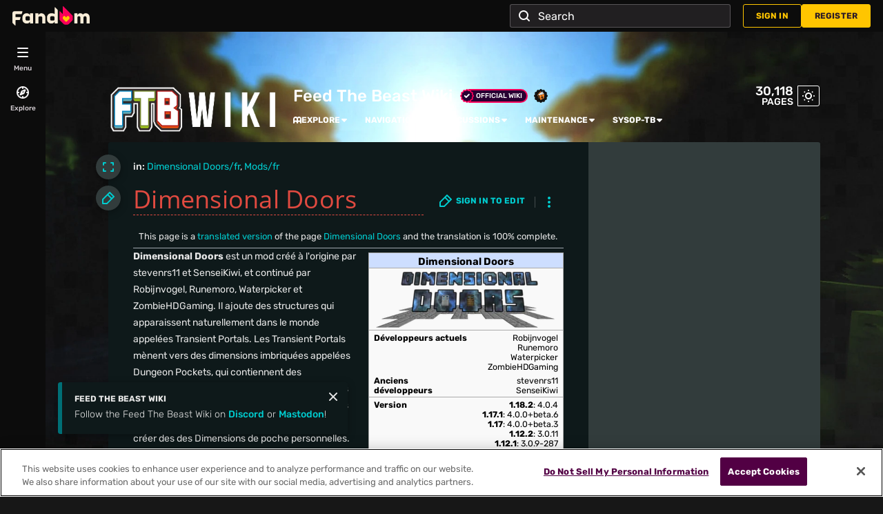

--- FILE ---
content_type: text/css; charset=utf-8
request_url: https://ftb.fandom.com/load.php?lang=en&modules=ext.gadget.CgAnimation&only=styles&skin=fandomdesktop
body_size: -445
content:
.progress{animation-duration:3s;animation-iteration-count:infinite;animation-timing-function:linear}.progress-reverse{animation-duration:3s;animation-iteration-count:infinite;animation-timing-function:linear;animation-direction:reverse}@keyframes progress-up{from{-webkit-clip-path:inset(100% 0 0 0)}to{clip:rect(0 auto auto auto);-webkit-clip-path:inset(0 0 0 0)}}@keyframes progress-right{from{clip:rect(auto 0 auto auto);-webkit-clip-path:inset(0 100% 0 0)}to{-webkit-clip-path:inset(0 0 0 0)}}@keyframes progress-down{from{clip:rect(auto auto 0 auto);-webkit-clip-path:inset(0 0 100% 0)}to{-webkit-clip-path:inset(0 0 0 0)}}@keyframes progress-left{from{-webkit-clip-path:inset(0 0 0 100%)}to{clip:rect(auto auto auto 0);-webkit-clip-path:inset(0 0 0 0)}}

--- FILE ---
content_type: text/css; charset=utf-8
request_url: https://ftb.fandom.com/load.php?lang=en&modules=site.styles&only=styles&skin=fandomdesktop
body_size: 5067
content:
body.theme-fandomdesktop-light{--ftb-alert-color:#FEE}body.theme-fandomdesktop-dark{--ftb-alert-color:#421e25}@font-face{font-family:OpenSans;src:local('OpenSans-Regular'),local('OpenSans-Regular'),url(/media/hydra/fonts/OpenSans-Regular.ttf) format('truetype')}@font-face{font-family:OpenSans;font-style:italic;src:local('OpenSans-Italic'),local('OpenSans-Italic'),url(/media/hydra/fonts/OpenSans-Italic.ttf) format('truetype')}@font-face{font-family:OpenSans;font-weight:bold;src:local('OpenSans-Bold'),local('OpenSans-Bold'),url(/media/hydra/fonts/OpenSans-Bold.ttf) format('truetype')}@font-face{font-family:OpenSans;font-style:italic;font-weight:bold;src:local('OpenSans-BoldItalic'),local('OpenSans-BoldItalic'),url(/media/hydra/fonts/OpenSans-BoldItalic.ttf) format('truetype')}@font-face{font-family:"Mojang";src:local('Mojang-Regular'),local('Mojang-Regular'),url(/media/hydra/fonts/Mojang-Regular.ttf) format('truetype');font-weight:normal}@font-face{font-family:"Mojang";src:local('Mojang-Bold'),local('Mojang-Bold'),url(/media/hydra/fonts/Mojang-Bold.ttf) format('truetype');font-weight:bold}body{background-image:url(https://static.wikia.nocookie.net/ftb_gamepedia/images/1/1f/Background.jpg/revision/latest);background-position:center top;background-attachment:scroll;background-repeat:no-repeat;background-color:#171717;background-size:100% auto;color:#000000;font-family:OpenSans,sans-serif}#pageWrapper{padding-right:1em}.cpbox{display:flex;flex-direction:row-reverse;flex-wrap:wrap}#cpbox-side{box-sizing:border-box;width:calc(33% - 10px);margin:5px;flex-grow:1;min-width:300px}#cpbox-main{box-sizing:border-box;width:calc(67% - 10px);margin:5px;flex-grow:1}#cpbox-tasks{box-sizing:border-box;width:calc(100% - 10px);margin:5px}.cpbox-feature{padding:10px}#p-logo a{width:auto;height:82px}#p-logo{height:82px;left:-5px;margin:61px 0 0;position:absolute;width:204px}div#mw-page-base{background:#1a1a1a;height:82px;margin-bottom:0;border-bottom:3px solid #e04a40}div#mw-head{height:82px}#mw-head-base{display:none}#left-navigation{position:absolute;top:2px;left:204px;margin:0;margin-left:2em}#right-navigation{position:absolute;top:2px;right:0;margin:0}div.vectorTabs{padding-left:0}div.vectorTabs span,div.vectorTabs ul,div.vectorTabs ul li,div.vectorTabs ul li.selected,div.vectorTabs,div#mw-head div.vectorMenu h3,div.vectorMenu h3 span::after{background:none}div.vectorMenu h3:hover span,div.vectorMenu h3:focus span,div.vectorTabs li a,div.vectorTabs li a:visited,div.vectorMenu h3 span,div#mw-head li.new a{color:#ffffff;text-transform:uppercase}div.vectorTabs li a{padding:0 1em;height:80px;line-height:80px}div.vectorTabs li:not(.new) a:hover,div.vectorTabs li.selected a,div.vectorTabs li.selected a:visited{color:#ffffff}div.vectorTabs li.new a{color:#ffffff}div.vectorTabs li.selected a,div.vectorTabs li.selected a:visited{background:#e04a40}div#mw-head div.vectorMenu h3{background-image:none}div.vectorMenu h3 a{height:80px;background-position:100% 50%}div.vectorMenu h3 span{color:#fff;text-transform:uppercase;padding:0;height:80px;line-height:80px}div.vectorMenu div.menu{top:100%}div.vectorMenu div.menu{background:#1a1a1a;border:3px solid #e04a40;border-top:none}div.vectorMenu ul{background:#1a1a1a;border:none}div.vectorMenu#p-cactions ul{left:auto;right:0}div.vectorMenu li a{color:#ffffff}div#mw-head div.vectorMenu h3{height:80px;line-height:80px;padding:0 1em;margin:0}.vectorTabs #ca-unwatch.icon a,.vectorTabs #ca-watch.icon a{margin-top:17px}#p-search input,div#simpleSearch{margin-top:0}#p-search form{margin-top:26px}div#mw-panel{margin:-56px 1em 2.5em;padding-top:0;width:9em;position:absolute !important}div#mw-panel div.portal,#mw-panel.collapsible-nav div.portal{background:none;border:none;border-bottom:1px dashed #e04a40;margin:0}div#mw-panel div.portal h3,#mw-panel.collapsible-nav div.portal h3,#mw-panel.collapsible-nav div.portal.collapsed h3{color:#ffffff;font-weight:bold}#mw-panel.collapsible-nav div.portal h3 a,#mw-panel.collapsible-nav div.portal.collapsed h3 a{color:inherit}div#mw-panel div.portal div.body,#mw-panel.collapsible-nav div.portal div.body{background:none;padding-top:0}div#mw-panel div.portal div.body ul li a,div#mw-panel div.portal div.body ul li a:visited{color:#ffffff}@media screen and (max-width:768px){div#content{margin-left:11em}div#mw-navigation div#mw-panel div.portal{width:9em;font-size:66%}}.gridContainer .gridImage > a{color:transparent !important}.resizable-container h1,.resizable-container h2,.resizable-container h3,.resizable-container h4,.resizable-container h5,.resizable-container h6{color:#e04a40;font-family:OpenSans,sans-serif}.resizable-container h1,.resizable-container h2{border-bottom:1px dashed #e04a40}hr{background:none;border-bottom:1px dashed #e04a40;color:#e04a40;height:0}.rainbow{background-image:linear-gradient(to right,#FE525C,#FE553B 5%,#FE570C 10%,#E86D00 15%,#D07C00 20%,#B78900 25%,#9B9300 30%,#7D9B00 35%,#55A200 40%,#00A72B 45%,#00A651 50%,#00A570 55%,#00A28D 60%,#00A0A8 65%,#019DC2 70%,#0199DC 75%,#0195F4 80%,#5B8BFE 85%,#8F7EFE 90%,#B56DFE 95%,#D556FE);color:transparent;-webkit-background-clip:text;background-clip:text}@-moz-document url-prefix(){.rainbow{color:#000}}div.upside-down{-ms-transform:scaleX(-1) scaleY(-1);-moz-transform:scaleX(-1) scaleY(-1);-o-transform:scaleX(-1) scaleY(-1);-webkit-transform:scaleX(-1) scaleY(-1);transform:scaleX(-1) scaleY(-1);display:inline-block}.resizable-container a,.resizable-container a:active,.resizable-container a:focus,.resizable-container a:hover{text-decoration:none}.resizable-container a:hover{text-shadow:0 0 6px}.infobox{width:23em;text-align:right;border:1px solid #AAA;background-color:#F9F9F9;color:#000;margin:0.5em 0 0.5em 1em;padding:0.2em;float:right;clear:right;font-size:88%;line-height:1.2em;vertical-align:top;border-collapse:collapse}.infobox td[colspan="2"],.infobox th[colspan="2"]{text-align:center}.infobox td:first-child:not([colspan="2"]){text-align:left;font-weight:bold;width:50%;vertical-align:top}.infobox th.infoboxFirstHeader{font-size:120% }.infobox td ul,.infobox td ol{text-align:left}.infobox th{border-bottom:#AAA thin solid;border-top:#AAA thin solid}.infobox th,.infobox td{padding:0.4em 0.6em 0.2em 0.6em}.infobox tr.infoboxSubsectionBreak{border-top:#AAA thin solid}.infobox th.infoboxSectionHeader,.infobox th.infoboxFirstHeader{background-color:#CDDEFF}.infoboxSubsectionBreak td{padding:0}.infoboxBlockImage img{width:240px;height:auto}.craftingGridText{font-family:Mojang;letter-spacing:-0.5px;word-spacing:6px;color:#000000;font-size:16px;line-height:24px;padding:0 4px 0 4px}.CraftingGrid,.tilesheet{image-rendering:-moz-crisp-edges}.craftingGridTitle{white-space:nowrap;text-align:center;width:100%;padding-left:0;padding-right:0}.craftingGridText b,.craftingGridText strong,.craftingGridText{font-weight:normal}.CraftingGrid img{vertical-align:top}.gallery > .page{display:none}.gallery > div.page.active{display:block}.gallery > span.page.active{display:inline}.CraftingGridCell > span.ActiveSlide,.CraftingGridCell > div.GridTank.ActiveSlide{display:inline-block !important}.CraftingGridCell > div.GridTank,.CraftingGridCell > span,.CraftingGridCell > .grid:not(.ActiveSlide){display:none !important}.pageNum{margin-left:20px}.pageCount{margin-right:20px}.CraftingGridControls{white-space:nowrap}table.ftbtable{margin:1em 0;border-collapse:collapse}table.ftbtable > tr > th,table.ftbtable > * > tr > th{text-align:center}table.ftbtable > tr > th,table.ftbtable > tr > td,table.ftbtable > * > tr > th,table.ftbtable > * > tr > td{padding:0.2em}table.ftbtable > * > tr > th > h2,table.ftbtable > tr > th > h2{font-weight:bold;margin:0.5em;margin-top:0.1em;text-align:center;width:100%}.tracking-link img{vertical-align:baseline !important}#minetip-tooltip{position:fixed;background-color:#100010;background-color:rgba(16,0,16,0.94);color:#FFF;padding:0.375em;font-family:Mojang,sans-serif;font-size:16px;letter-spacing:-0.5px;word-spacing:6px;line-height:1.25em;text-shadow:0.125em 0.125em 0 #3F3F3F;margin:0.125em 0.25em;pointer-events:none;z-index:2000}#minetip-tooltip:before{content:"";position:absolute;top:0.125em;right:-0.125em;bottom:0.125em;left:-0.125em;border:0.125em solid #100010;border-style:none solid;border-color:rgba(16,0,16,0.94)}#minetip-tooltip:after{content:"";position:absolute;top:0.125em;right:0;bottom:0.125em;left:0;border:0.125em solid #2D0A63;border-image:-webkit-linear-gradient(rgba(80,0,255,0.31),rgba(40,0,127,0.31)) 1;border-image:linear-gradient(rgba(80,0,255,0.31),rgba(40,0,127,0.31)) 1}#minetip-tooltip > .minetip-description{display:block;margin-top:0.25em}.format-0{color:#000;text-shadow:0.125em 0.125em 0 #000}.format-1{color:#00A;text-shadow:0.125em 0.125em 0 #00002A}.format-2{color:#0A0;text-shadow:0.125em 0.125em 0 #002A00}.format-3{color:#0AA;text-shadow:0.125em 0.125em 0 #002A2A}.format-4{color:#A00;text-shadow:0.125em 0.125em 0 #2A0000}.format-5{color:#A0A;text-shadow:0.125em 0.125em 0 #2A002A}.format-6{color:#FA0;text-shadow:0.125em 0.125em 0 #2A2A00}.format-7{color:#AAA;text-shadow:0.125em 0.125em 0 #2A2A2A}.format-8{color:#555;text-shadow:0.125em 0.125em 0 #151515}.format-9{color:#55F;text-shadow:0.125em 0.125em 0 #15153F}.format-a{color:#5F5;text-shadow:0.125em 0.125em 0 #153F15}.format-b{color:#5FF;text-shadow:0.125em 0.125em 0 #153F3F}.format-c{color:#F55;text-shadow:0.125em 0.125em 0 #3F1515}.format-d{color:#F5F;text-shadow:0.125em 0.125em 0 #3F153F}.format-e{color:#FF5;text-shadow:0.125em 0.125em 0 #3F3F15}.format-f{color:#FFF;text-shadow:0.125em 0.125em 0 #3F3F3F}.format-l{font-weight:bold;letter-spacing:0.125em}.format-m{text-decoration:line-through}.format-n{text-decoration:underline}.format-o{font-style:italic}.blink-0{animation-duration:0.5s;animation-iteration-count:infinite;animation-timing-function:steps(1,start);animation-name:blink-0}@keyframes blink-0{50%{color:#000;text-shadow:0.125em 0.125em 0 #000}}.blink-1{animation-duration:0.5s;animation-iteration-count:infinite;animation-timing-function:steps(1,start);animation-name:blink-1}@keyframes blink-1{50%{color:#00A;text-shadow:0.125em 0.125em 0 #00002A}}.blink-2{animation-duration:0.5s;animation-iteration-count:infinite;animation-timing-function:steps(1,start);animation-name:blink-2}@keyframes blink-2{50%{color:#0A0;text-shadow:0.125em 0.125em 0 #002A00}}.blink-3{animation-duration:0.5s;animation-iteration-count:infinite;animation-timing-function:steps(1,start);animation-name:blink-3}@keyframes blink-3{50%{color:#0AA;text-shadow:0.125em 0.125em 0 #002A2A}}.blink-4{animation-duration:0.5s;animation-iteration-count:infinite;animation-timing-function:steps(1,start);animation-name:blink-4}@keyframes blink-4{50%{color:#A00;text-shadow:0.125em 0.125em 0 #2A0000}}.blink-5{animation-duration:0.5s;animation-iteration-count:infinite;animation-timing-function:steps(1,start);animation-name:blink-5}@keyframes blink-5{50%{color:#A0A;text-shadow:0.125em 0.125em 0 #2A002A}}.blink-6{animation-duration:0.5s;animation-iteration-count:infinite;animation-timing-function:steps(1,start);animation-name:blink-6}@keyframes blink-6{50%{color:#FA0;text-shadow:0.125em 0.125em 0 #2A2A00}}.blink-7{animation-duration:0.5s;animation-iteration-count:infinite;animation-timing-function:steps(1,start);animation-name:blink-7}@keyframes blink-7{50%{color:#AAA;text-shadow:0.125em 0.125em 0 #2A2A2A}}.blink-8{animation-duration:0.5s;animation-iteration-count:infinite;animation-timing-function:steps(1,start);animation-name:blink-8}@keyframes blink-8{50%{color:#555;text-shadow:0.125em 0.125em 0 #151515}}.blink-9{animation-duration:0.5s;animation-iteration-count:infinite;animation-timing-function:steps(1,start);animation-name:blink-9}@keyframes blink-9{50%{color:#55F;text-shadow:0.125em 0.125em 0 #15153F}}.blink-a{animation-duration:0.5s;animation-iteration-count:infinite;animation-timing-function:steps(1,start);animation-name:blink-a}@keyframes blink-a{50%{color:#5F5;text-shadow:0.125em 0.125em 0 #153F15}}.blink-b{animation-duration:0.5s;animation-iteration-count:infinite;animation-timing-function:steps(1,start);animation-name:blink-b}@keyframes blink-b{50%{color:#5FF;text-shadow:0.125em 0.125em 0 #153F3F}}.blink-c{animation-duration:0.5s;animation-iteration-count:infinite;animation-timing-function:steps(1,start);animation-name:blink-c}@keyframes blink-c{50%{color:#F55;text-shadow:0.125em 0.125em 0 #3F1515}}.blink-d{animation-duration:0.5s;animation-iteration-count:infinite;animation-timing-function:steps(1,start);animation-name:blink-d}@keyframes blink-d{50%{color:#F5F;text-shadow:0.125em 0.125em 0 #3F153F}}.blink-e{animation-duration:0.5s;animation-iteration-count:infinite;animation-timing-function:steps(1,start);animation-name:blink-e}@keyframes blink-e{50%{color:#FF5;text-shadow:0.125em 0.125em 0 #3F3F15}}.blink-f{animation-duration:0.5s;animation-iteration-count:infinite;animation-timing-function:steps(1,start);animation-name:blink-f}@keyframes blink-f{50%{color:#FFF;text-shadow:0.125em 0.125em 0 #3F3F3F}}.tanks{position:absolute;top:0}.CraftingGrid,.CraftingGrid *{-moz-user-select:none;-khtml-user-select:none;-webkit-user-select:none;-o-user-select:none;-ms-user-select:none;user-select:none;-webkit-user-drag:none;user-drag:none}.grid{box-sizing:content-box}span.grid:not(.ext-translate-container):not(.uls-menu){position:relative;display:inline-block;background-color:#8B8B8B;border:2px solid;border-color:#373737 #FFF #FFF #373737;width:32px;height:32px;font-size:16px;line-height:1;text-align:left;vertical-align:bottom}span.grid:before,span.grid:after{content:"";position:absolute;background-color:#8B8B8B;height:2px;width:2px;pointer-events:none}span.grid:before{bottom:-2px;left:-2px}span.grid:after{top:-2px;right:-2px}span.grid > *{display:block;margin:-2px;padding:2px}.grid-number{position:absolute;right:-2px;bottom:-2px;font-family:Mojang,sans-serif;font-weight:normal;color:#FFF;text-shadow:2px 2px 0 #3F3F3F;filter:dropshadow(color=#3F3F3F,offx=2,offy=2);z-index:2;letter-spacing:-0.5px;word-spacing:6px}.grid-plain,.CraftingGrid .grid{background-color:transparent !important;border-color:transparent !important}.grid-plain:before,.grid-plain:after,.CraftingGrid .grid:before,.CraftingGrid .grid:after{content:none !important}.craftingGridOne .grid-number{display:none}.animated > span:not(.active),.animated > div:not(.active){display:none !important}.nowrap{white-space:nowrap}table.navbox{border:1px solid #AAA;width:100%;margin:auto;clear:both;font-size:88%;text-align:center;padding:1px}table.navbox + table.navbox{margin-top:-1px}.navbox-title,.navbox-abovebelow,table.navbox th{text-align:center;padding-left:1em;padding-right:1em}.navbox-group{white-space:nowrap;text-align:right;font-weight:bold;padding-left:1em;padding-right:1em}.navbox,.navbox-subgroup{background:#FDFDFD}.navbox-list{border-color:#FDFDFD}.navbox-title,table.navbox th{background:#D4D4D4;color:#4D4D4D}.navbox-abovebelow,.navbox-group,.navbox-subgroup .navbox-title{background:#E2E2E2;color:#000}.navbox-subgroup .navbox-group,.navbox-subgroup .navbox-abovebelow{background:#EBEBEB;color:#000}.navbox-even{background:#F9F9F9;color:#000}.navbox-odd{background:transparent}.collapseButton{float:right;font-weight:normal;text-align:right;width:auto}.navbox .collapseButton{width:6em}.navbar{font-size:88%;font-weight:normal}.navbox .navbar{font-size:100%}table.collapsed tr.collapsible{display:none}.messagebox{border:1px solid #AAA;background-color:#F9F9F9;color:#000;width:80%;margin:0 auto 1em auto;padding:.2em}.messagebox.merge{border:1px solid #C0B8CC;background-color:#F0E5FF;text-align:center}.messagebox.cleanup{border:1px solid #9F9FFF;background-color:#EFEFFF;text-align:center}.messagebox.standard-talk{border:1px solid #C0C090;background-color:#F8EABA;margin:4px auto}.mbox-inside .standard-talk,.messagebox.nested-talk{border:1px solid #C0C090;background-color:#F8EABA;width:100%;margin:2px 0;padding:2px}.messagebox.small{width:238px;font-size:85%;float:right;clear:both;margin:0 0 1em 1em;line-height:1.25em}.messagebox.small-talk{width:238px;font-size:85%;float:right;clear:both;margin:0 0 1em 1em;line-height:1.25em;background:#F8EABA}.messagebox.userprofile{background-color:var(--ftb-alert-color);color:currentcolor}th.mbox-text,td.mbox-text{border:none;padding:0.25em 0.9em;width:100%}td.mbox-image{border:none;padding:2px 0 2px 0.9em;text-align:center}td.mbox-imageright{border:none;padding:2px 0.9em 2px 0;text-align:center}td.mbox-empty-cell{border:none;padding:0;width:1px}table.ambox{margin:0 10%;border:1px solid var(--theme-border-color);border-left:10px solid #1E90FF;background:var(--theme-page-background-color--secondary)}table.ambox + table.ambox{margin-top:-1px}.ambox th.mbox-text,.ambox td.mbox-text{padding:0.25em 0.5em}.ambox td.mbox-image{padding:2px 0 2px 0.5em}.ambox td.mbox-imageright{padding:2px 0.5em 2px 0}table.ambox-notice{border-left:10px solid #1E90FF}table.ambox-speedy{border-left:10px solid #B22222;background:var(--ftb-alert-color)}table.ambox-delete{border-left:10px solid #B22222}table.ambox-content{border-left:10px solid #F28500}table.ambox-style{border-left:10px solid #F4C430}table.ambox-move{border-left:10px solid #9932CC}table.ambox-protection{border-left:10px solid #BBA}table.imbox{margin:4px 10%;border-collapse:collapse;border:3px solid #1E90FF;background:#FBFBFB}.imbox .mbox-text .imbox{margin:0 -0.5em;display:block}.mbox-inside .imbox{margin:4px}table.imbox-notice{border:3px solid #1E90FF}table.imbox-speedy{border:3px solid #B22222;background:#FEE}table.imbox-delete{border:3px solid #B22222}table.imbox-content{border:3px solid #F28500}table.imbox-style{border:3px solid #F4C430}table.imbox-move{border:3px solid #9932CC}table.imbox-protection{border:3px solid #BBA}table.imbox-license{border:3px solid #88A;background:#F7F8FF}table.imbox-featured{border:3px solid #CBA135}table.cmbox{margin:3px 10%;border-collapse:collapse;border:1px solid #AAA;background:#DFE8FF}table.cmbox-notice{background:#D8E8FF}table.cmbox-speedy{margin-top:4px;margin-bottom:4px;border:4px solid #B22222;background:#FFDBDB}table.cmbox-delete{background:#FFDBDB}table.cmbox-content{background:#FFE7CE}table.cmbox-style{background:#FFF9DB}table.cmbox-move{background:#E4D8FF}table.cmbox-protection{background:#EFEFE1}table.ombox{margin:4px 10%;border-collapse:collapse;border:1px solid #AAA;background:#F9F9F9}table.ombox-notice{border:1px solid #AAA}table.ombox-speedy{border:2px solid #B22222;background:#FEE}table.ombox-delete{border:2px solid #B22222}table.ombox-content{border:1px solid #F28500}table.ombox-style{border:1px solid #F4C430}table.ombox-move{border:1px solid #9932CC}table.ombox-protection{border:2px solid #BBA}table.tmbox{margin:4px 10%;border-collapse:collapse;border:1px solid #C0C090;background:#F8EABA}.mediawiki .mbox-inside .tmbox{margin:2px 0;width:100%}.mbox-inside .tmbox.mbox-small{line-height:1.5em;font-size:100%}table.tmbox-speedy{border:2px solid #B22222;background:#FEE}table.tmbox-delete{border:2px solid #B22222}table.tmbox-content{border:2px solid #F28500}table.tmbox-style{border:2px solid #F4c430}table.tmbox-move{border:2px solid #9932CC}table.tmbox-protection,table.tmbox-notice{border:1px solid #C0C090}table.dmbox{clear:both;margin:0.9em 1em;border-top:1px solid #CCC;border-bottom:1px solid #CCC;background:transparent}div.mw-lag-warn-normal{clear:both;margin:0.2em 0;border:1px solid #AAA;background:#F9F9F9;padding:0.25em 0.9em}body.mediawiki table.mbox-small{clear:right;float:right;margin:4px 0 4px 1em;width:238px;font-size:88%;line-height:1.25em}body.mediawiki table.mbox-small-left{margin:4px 1em 4px 0;width:238px;border-collapse:collapse;font-size:88%;line-height:1.25em}.compact-ambox table .mbox-image,.compact-ambox table .mbox-imageright,.compact-ambox table .mbox-empty-cell{display:none}.compact-ambox table.ambox{border:none;border-collapse:collapse;background:transparent;margin:0 0 0 1.6em !important;padding:0 !important;width:auto;display:block}body.mediawiki .compact-ambox table.mbox-small-left{font-size:100%;width:auto;margin:0}.compact-ambox table .mbox-text{padding:0 !important;margin:0 !important}.compact-ambox table .mbox-text-span{display:list-item;line-height:1.5em;list-style-type:square;list-style-image:url(//bits.wikimedia.org/skins/common/images/bullet.gif)}.skin-vector .compact-ambox table .mbox-text-span{list-style-type:circle;list-style-image:url(//bits.wikimedia.org/skins/vector/images/bullet-icon.png) }.compact-ambox .hide-when-compact{display:none}body.page-FTB_Wiki.ns-0.action-view h1.firstHeading{display:none}body.page-FTB_Wiki.ns-0.action-view div#content{background:none;padding-bottom:0}body.page-FTB_Wiki.ns-0.action-view div#footer{margin-left:12em;margin-right:1em}body.page-FTB_Wiki.ns-0.action-view legend#mw-fr-reviewformlegend{background:#FFF}body.page-FTB_Wiki.ns-0.action-view .flaggedrevs_reviewform{border:none}body.page-FTB_Wiki.ns-0.action-view .mw-pt-translate-header ~ hr{display:none}body.page-FTB_Wiki.ns-0.action-view .mw-pt-translate-header a{color:#000}body.page-FTB_Wiki.ns-0.action-view.theme-fandomdesktop-dark .mw-pt-translate-header a{color:#fff}table.main-page-layout{border-spacing:.5em;margin-left:-.5em;margin-right:-.5em;width:calc(100% + 1em)}table.main-page-layout > tr > td,table.main-page-layout > * > tr > td{vertical-align:top;background:#FFF;padding:0}.main-page-heading{color:#E04A40;font-size:140%;border-bottom:1px dashed #E04A40;margin-top:.5em;margin-left:.5em;margin-right:.5em}.main-page-nav-links{background:#E04A40;color:#FFF;text-align:left;line-height:2.5em;padding-left:1em}.main-page-nav-links a:link,.main-page-nav-links a:hover,.main-page-nav-links a:visited{color:#FFF;padding-right:1em}.main-page-nav-links.dark a:link,.main-page-nav-links.dark a:hover,.main-page-nav-links.dark a:visited{color:#000}.main-page-content,table.main-page-layout > tr > td.main-page-content,table.main-page-layout > * > tr > td.main-page-content{padding:.5em}.simple-navbox,.simple-navbox .sub-navbox,.simple-navbox .navbox-subgroup{background:none;border-spacing:2px;margin:-3px;width:calc(100% + 6px)}.simple-navbox{border:solid 1px silver;margin:1em 0}.simple-navbox .sub-navbox,.simple-navbox .navbox-subgroup{border:none}.simple-navbox .navbox-title{background:#D4D4D4;text-align:center}.simple-navbox .sub-navbox .navbox-title{background:#E2E2E2;text-align:center}.simple-navbox > tr > th,.simple-navbox > * > tr > th,.simple-navbox .sub-navbox > tr > th,.simple-navbox .sub-navbox > * > tr > th,.simple-navbox .navbox-subgroup > tr > th,.simple-navbox .navbox-subgroup > * > tr > th{background:#EBEBEB;border:none;padding-left:.75em;padding-right:.75em;text-align:right;white-space:nowrap}.simple-navbox > tr > td,.simple-navbox > * > tr > td{font-size:88%}.simple-navbox > tr > td,.simple-navbox > * > tr > td,.simple-navbox .sub-navbox > tr > td,.simple-navbox .sub-navbox > * > tr > td,.simple-navbox .navbox-subgroup > tr > td,.simple-navbox .navbox-subgroup > * > tr > td{background:none;border:none}.hlist dl,.hlist ol,.hlist ul{margin:0;padding:0}.hlist dd,.hlist dt,.hlist li{margin:0;display:inline}.hlist.inline,.hlist.inline dl,.hlist.inline ol,.hlist.inline ul,.hlist dl dl,.hlist dl ol,.hlist dl ul,.hlist ol dl,.hlist ol ol,.hlist ol ul,.hlist ul dl,.hlist ul ol,.hlist ul ul{display:inline}.hlist dt:after{content:":"}.hlist dd:after,.hlist li:after{content:" · ";font-weight:bold}.hlist dd:last-child:after,.hlist dt:last-child:after,.hlist li:last-child:after{content:none}.hlist dd.hlist-last-child:after,.hlist dt.hlist-last-child:after,.hlist li.hlist-last-child:after{content:none}.hlist dd dd:first-child:before,.hlist dd dt:first-child:before,.hlist dd li:first-child:before,.hlist dt dd:first-child:before,.hlist dt dt:first-child:before,.hlist dt li:first-child:before,.hlist li dd:first-child:before,.hlist li dt:first-child:before,.hlist li li:first-child:before{content:" (";font-weight:normal}.hlist dd dd:last-child:after,.hlist dd dt:last-child:after,.hlist dd li:last-child:after,.hlist dt dd:last-child:after,.hlist dt dt:last-child:after,.hlist dt li:last-child:after,.hlist li dd:last-child:after,.hlist li dt:last-child:after,.hlist li li:last-child:after{content:") ";font-weight:normal}.hlist dd dd.hlist-last-child:after,.hlist dd dt.hlist-last-child:after,.hlist dd li.hlist-last-child:after,.hlist dt dd.hlist-last-child:after,.hlist dt dt.hlist-last-child:after,.hlist dt li.hlist-last-child:after,.hlist li dd.hlist-last-child:after,.hlist li dt.hlist-last-child:after,.hlist li li.hlist-last-child:after{content:") ";font-weight:normal}.hlist ol{counter-reset:listitem}.hlist ol > li{counter-increment:listitem}.hlist ol > li:before{content:" " counter(listitem) " ";white-space:nowrap}.hlist dd ol > li:first-child:before,.hlist dt ol > li:first-child:before,.hlist li ol > li:first-child:before{content:" (" counter(listitem) " "}.turn{position:absolute;top:0}.turni15{clip:rect(0px,48px,64px,0px)}.turni25{clip:rect(0px,96px,64px,48px)}.turni35{clip:rect(0px,144px,64px,96px)}.turni45{clip:rect(0px,192px,64px,144px)}.turni55{clip:rect(0px,240px,64px,192px)}.turni14{clip:rect(6px,48px,58px,0px)}.turni24{clip:rect(6px,96px,58px,48px)}.turni34{clip:rect(6px,144px,58px,96px)}.turni44{clip:rect(6px,192px,58px,144px)}.turni54{clip:rect(6px,240px,58px,192px)}.turni13{clip:rect(14px,48px,50px,0px)}.turni23{clip:rect(14px,96px,50px,48px)}.turni33{clip:rect(14px,144px,50px,96px)}.turni43{clip:rect(14px,192px,50px,144px)}.turni53{clip:rect(14px,240px,50px,192px)}.turni12{clip:rect(20px,48px,44px,0px)}.turni22{clip:rect(20px,96px,44px,48px)}.turni32{clip:rect(20px,144px,44px,96px)}.turni42{clip:rect(20px,192px,44px,144px)}.turni52{clip:rect(20px,240px,44px,192px)}.turni11{clip:rect(26px,48px,38px,0px)}.turni21{clip:rect(26px,96px,38px,48px)}.turni31{clip:rect(26px,144px,38px,96px)}.turni41{clip:rect(26px,192px,38px,144px)}.turni51{clip:rect(26px,240px,38px,192px)}.turnw13{clip:rect(0px,48px,64px,0px)}.turnw23{clip:rect(0px,96px,64px,48px)}.turnw33{clip:rect(0px,144px,64px,96px)}.turnw43{clip:rect(0px,192px,64px,144px)}.turnw53{clip:rect(0px,240px,64px,192px)}.turnw12{clip:rect(12px,48px,52px,0px)}.turnw22{clip:rect(12px,96px,52px,48px)}.turnw32{clip:rect(12px,144px,52px,96px)}.turnw42{clip:rect(12px,192px,52px,144px)}.turnw52{clip:rect(12px,240px,52px,192px)}.turnw11{clip:rect(22px,48px,42px,0px)}.turnw21{clip:rect(22px,96px,42px,48px)}.turnw31{clip:rect(22px,144px,42px,96px)}.turnw41{clip:rect(22px,192px,42px,144px)}.turnw51{clip:rect(22px,240px,42px,192px)}div.WitcheryCircle div.craftingGridText{line-height:1.25em}.templateDocNoDoc,.templateDocBadDoc,.templateDocGoodDoc{margin:0.25em auto 1em;border:1px solid;padding:1em;padding-bottom:3px;margin-bottom:1ex}.templateDocHeader{padding-bottom:1em}.templateDocEndNoDoc,.templateDocEndBadDoc,.templateDocEndGoodDoc{margin:0 auto;border:1px solid;padding:1em}.skin-apioutput{background:none}.api-pretty-header{background-color:white}.mw-cleanchanges-showuserinfo > img{padding-right:5px}.toc-no-automatic-num .tocnumber{display:none}.oo-ui-icon-template-format-inline,.oo-ui-icon-template-format-block{background-color:transparent}.main-page-grid{display:grid;grid-template:auto / 50% 50%;gap:10px}.main-page-content{background-color:var(--theme-page-background-color)}.main-page-top{margin-top:-115px;z-index:2;position:relative}.gamepedia_pro_user:before{display:none}.fandom-community-header__background::before{background-image:linear-gradient(to bottom,var(--theme-body-background-color) 0%,hsla(0,0%,100%,0))}.mw-pt-languages{background-color:var(--theme-page-background-color--secondary);border-color:var(--theme-border-color)}.mw-pt-languages-label{background-color:var(--theme-page-background-color--secondary)}

--- FILE ---
content_type: application/javascript
request_url: https://ftb.fandom.com/__cb92600471883575/resources-ucp/mw143/dist/scripts/dtnr-observability.js
body_size: 1391
content:
!function(){"use strict";function n(n,e){(null==e||e>n.length)&&(e=n.length);for(var t=0,o=new Array(e);t<e;t++)o[t]=n[t];return o}function e(e,t){return function(n){if(Array.isArray(n))return n}(e)||function(n,e){var t=null==n?null:"undefined"!=typeof Symbol&&n[Symbol.iterator]||n["@@iterator"];if(null!=t){var o,r,i=[],a=!0,c=!1;try{for(t=t.call(n);!(a=(o=t.next()).done)&&(i.push(o.value),!e||i.length!==e);a=!0);}catch(n){c=!0,r=n}finally{try{a||null==t.return||t.return()}finally{if(c)throw r}}return i}}(e,t)||function(e,t){if(e){if("string"==typeof e)return n(e,t);var o=Object.prototype.toString.call(e).slice(8,-1);return"Object"===o&&e.constructor&&(o=e.constructor.name),"Map"===o||"Set"===o?Array.from(o):"Arguments"===o||/^(?:Ui|I)nt(?:8|16|32)(?:Clamped)?Array$/.test(o)?n(e,t):void 0}}(e,t)||function(){throw new TypeError("Invalid attempt to destructure non-iterable instance.\nIn order to be iterable, non-array objects must have a [Symbol.iterator]() method.")}()}var t=function(){var n,t,o,r,i,a=(n="exp_bucket",(2===(null==(i=("; "+document.cookie).split("; "+n+"="))?void 0:i.length)&&null!==(r=null==i||null===(o=i.pop())||void 0===o||null===(t=o.split(";"))||void 0===t?void 0:t.shift())&&void 0!==r?r:null)||"");if(!/^v[0-9]+-[0-9]{2}$/.test(a))return/^[0-9]{1,2}$/.test(a)?{version:"",bucket:a,value:a}:{version:"",bucket:"",value:""};var c=e(a.split("-",2),2);return{version:c[0],bucket:c[1],value:a}},o=function(){var n=document.querySelector("html");if(!n)return"";var e=n.className.split(" "),t=new RegExp("^(?:sse|l2u)-([^-]+-\\d+)-(variant\\d+|control)$"),o=e.filter((function(n){return(n.startsWith("sse-")||n.startsWith("l2u-"))&&t.test(n)}));return o.length?o.map((function(n){var e=t.exec(n);return!e||e.length<3?null:"".concat(e[1],":").concat(e[2])})).filter(Boolean).join(","):""},r={},i=["exp_bucket","wikia_beacon_id","tracking_session_id","sessionId"],a=["prod","verify","sandbox","preview"];window.dtnrObservability=window.dtnrObservability||[];var c,l,s,u,d=function(n){var e=n.name;if(e&&i.includes(e)){var a=(r[e]||0)+1;if(r[e]=a,a>1&&a<=5){var c,l;console.warn("Cookie ".concat(e," has changed more than once!"),n);var s=null===(c=document.cookie)||void 0===c?void 0:c.length,u=null===(l=document.cookie)||void 0===l?void 0:l.split(";").length,d=n.domain,m="nope",w=f(),g=w.beaconId,b=w.sessionId;"wikia_beacon_id"===e&&g!==n.value&&(m="wikia_beacon_id",console.warn("Beacon ID changed from ".concat(g," to ").concat(n.value))),"tracking_session_id"===e&&b!==n.value&&(m="tracking_session_id",console.warn("Session ID changed from ".concat(b," to ").concat(n.value))),"sessionId"===e&&b!==n.value&&(m="sessionId",console.warn("Session ID changed from ".concat(b," to ").concat(n.value))),v(JSON.stringify({url:window.location.href,env:h(),counters:r,valueChanged:m,cookieDomain:d,cookiesLength:s,cookiesNumber:u,expBucket:t().bucket,expAssignment:o()}))}}},v=function(n){var e=a.includes(h())?"https://services.fandom.com":"https://services.fandom-dev.pl",t="".concat(e,"/frontend-metrics/dtnr/cookie-change");fetch(t,{method:"POST",mode:"no-cors",body:n}).then((function(n){return console.debug("response from cookie change tracking: ".concat(n.status))})).catch((function(n){return console.error("Error sending cookie change tracking request:",n)}))},f=function(){return window.fandomContext&&window.fandomContext.tracking?window.fandomContext.tracking:{beaconId:null,sessionId:null,pvUID:null}},h=function(){var n,e;return(null===(e=window)||void 0===e||null===(n=e.RLCONF)||void 0===n?void 0:n.wgWikiaEnvironment)||"dev"};u=t(),/^99$/.test(u.bucket)?(Date.now()>new Date("2025-12-03T12:00:00Z").getTime()&&(c=0,l=setInterval((function(){if(c>=5)clearInterval(l);else{var n=window.dtnrObservability.splice(0);n.length>0&&(c++,v(JSON.stringify({url:window.location.href,env:h(),msg:n.join(",")})))}}),1e3)),(s=window.cookieStore)?s.addEventListener?s.addEventListener("change",(function(n){try{var e=!0,t=!1,o=void 0;try{for(var r,i=n.changed[Symbol.iterator]();!(e=(r=i.next()).done);e=!0){var a=r.value;d(a)}}catch(n){t=!0,o=n}finally{try{e||null==i.return||i.return()}finally{if(t)throw o}}var c=!0,l=!1,s=void 0;try{for(var u,v=n.deleted[Symbol.iterator]();!(c=(u=v.next()).done);c=!0){var f=u.value;d(f)}}catch(n){l=!0,s=n}finally{try{c||null==v.return||v.return()}finally{if(l)throw s}}}catch(n){console.error("Failed to mark cookie change:",n)}})):console.warn("Cookie Store API does not support addEventListener."):console.warn("Cookie Store API is not supported in this browser.")):console.info("exp_bucket cookie is not set or has an invalid value. DTNR observability will not be initialized.")}();


--- FILE ---
content_type: text/javascript; charset=utf-8
request_url: https://ftb.fandom.com/load.php?cb=20240626055158&lang=en&modules=startup&only=scripts&raw=1&skin=fandomdesktop
body_size: 24191
content:
function isCompatible(){return!!('querySelector'in document&&'localStorage'in window&&typeof Promise==='function'&&Promise.prototype['finally']&&(function(){try{new Function('(a = 0) => a');return true;}catch(e){return false;}}())&&/./g.flags==='g');}if(!isCompatible()){document.documentElement.className=document.documentElement.className.replace(/(^|\s)client-js(\s|$)/,'$1client-nojs$2');while(window.NORLQ&&NORLQ[0]){NORLQ.shift()();}NORLQ={push:function(fn){fn();}};RLQ={push:function(){}};}else{if(window.performance&&performance.mark){performance.mark('mwStartup');}(function(){'use strict';var con=window.console;function Map(){this.values=Object.create(null);}Map.prototype={constructor:Map,get:function(selection,fallback){if(arguments.length<2){fallback=null;}if(typeof selection==='string'){return selection in this.values?this.values[selection]:fallback;}var results;if(Array.isArray(selection)){results={};for(var i=0;i<selection.length;i++){if(typeof selection[i]==='string'){results[selection[i]]=selection[i]in this.values?this.values[selection[i]]:fallback;}}return results;}if(selection===undefined){results={};for(var key in this.values){results[key]=this.values[key];}return results;}return fallback;},set:function(selection,value){if(arguments.length>1){if(typeof selection==='string'){this.values[selection]=value;return true;}}else if(typeof selection==='object'){for(var key in selection){this.values[key]=selection[key];}return true;}return false;},exists:function(selection){return typeof selection==='string'&&selection in this.values;}};var log=function(){};log.warn=Function.prototype.bind.call(con.warn,con);var mw={now:function(){var perf=window.performance;var navStart=perf&&perf.timing&&perf.timing.navigationStart;mw.now=navStart&&perf.now?function(){return navStart+perf.now();}:Date.now;return mw.now();},trackQueue:[],trackError:function(data){if(mw.track){mw.track('resourceloader.exception',data);}else{mw.trackQueue.push({topic:'resourceloader.exception',data:data});}var e=data.exception;var msg=(e?'Exception':'Error')+' in '+data.source+(data.module?' in module '+data.module:'')+(e?':':'.');con.log(msg);if(e){con.warn(e);}},Map:Map,config:new Map(),messages:new Map(),templates:new Map(),log:log};window.mw=window.mediaWiki=mw;window.QUnit=undefined;}());(function(){'use strict';var store,hasOwn=Object.hasOwnProperty;function fnv132(str){var hash=0x811C9DC5;for(var i=0;i<str.length;i++){hash+=(hash<<1)+(hash<<4)+(hash<<7)+(hash<<8)+(hash<<24);hash^=str.charCodeAt(i);}hash=(hash>>>0).toString(36).slice(0,5);while(hash.length<5){hash='0'+hash;}return hash;}var registry=Object.create(null),sources=Object.create(null),handlingPendingRequests=false,pendingRequests=[],queue=[],jobs=[],willPropagate=false,errorModules=[],baseModules=["jquery","mediawiki.base"],marker=document.querySelector('meta[name="ResourceLoaderDynamicStyles"]'),lastCssBuffer;function addToHead(el,nextNode){if(nextNode&&nextNode.parentNode){nextNode.parentNode.insertBefore(el,nextNode);}else{document.head.appendChild(el);}}function newStyleTag(text,nextNode){var el=document.createElement('style');el.appendChild(document.createTextNode(text));addToHead(el,nextNode);return el;}function flushCssBuffer(cssBuffer){if(cssBuffer===lastCssBuffer){lastCssBuffer=null;}newStyleTag(cssBuffer.cssText,marker);for(var i=0;i<cssBuffer.callbacks.length;i++){cssBuffer.callbacks[i]();}}function addEmbeddedCSS(cssText,callback){if(!lastCssBuffer||cssText.startsWith('@import')){lastCssBuffer={cssText:'',callbacks:[]};requestAnimationFrame(flushCssBuffer.bind(null,lastCssBuffer));}lastCssBuffer.cssText+='\n'+cssText;lastCssBuffer.callbacks.push(callback);}function getCombinedVersion(modules){var hashes=modules.reduce(function(result,module){return result+registry[module].version;},'');return fnv132(hashes);}function allReady(modules){for(var i=0;i<modules.length;i++){if(mw.loader.getState(modules[i])!=='ready'){return false;}}return true;}function allWithImplicitReady(module){return allReady(registry[module].dependencies)&&(baseModules.indexOf(module)!==-1||allReady(baseModules));}function anyFailed(modules){for(var i=0;i<modules.length;i++){var state=mw.loader.getState(modules[i]);if(state==='error'||state==='missing'){return modules[i];}}return false;}function doPropagation(){var didPropagate=true;var module;while(didPropagate){didPropagate=false;while(errorModules.length){var errorModule=errorModules.shift(),baseModuleError=baseModules.indexOf(errorModule)!==-1;for(module in registry){if(registry[module].state!=='error'&&registry[module].state!=='missing'){if(baseModuleError&&baseModules.indexOf(module)===-1){registry[module].state='error';didPropagate=true;}else if(registry[module].dependencies.indexOf(errorModule)!==-1){registry[module].state='error';errorModules.push(module);didPropagate=true;}}}}for(module in registry){if(registry[module].state==='loaded'&&allWithImplicitReady(module)){execute(module);didPropagate=true;}}for(var i=0;i<jobs.length;i++){var job=jobs[i];var failed=anyFailed(job.dependencies);if(failed!==false||allReady(job.dependencies)){jobs.splice(i,1);i-=1;try{if(failed!==false&&job.error){job.error(new Error('Failed dependency: '+failed),job.dependencies);}else if(failed===false&&job.ready){job.ready();}}catch(e){mw.trackError({exception:e,source:'load-callback'});}didPropagate=true;}}}willPropagate=false;}function setAndPropagate(module,state){registry[module].state=state;if(state==='ready'){store.add(module);}else if(state==='error'||state==='missing'){errorModules.push(module);}else if(state!=='loaded'){return;}if(willPropagate){return;}willPropagate=true;mw.requestIdleCallback(doPropagation,{timeout:1});}function sortDependencies(module,resolved,unresolved){if(!(module in registry)){throw new Error('Unknown module: '+module);}if(typeof registry[module].skip==='string'){var skip=(new Function(registry[module].skip)());registry[module].skip=!!skip;if(skip){registry[module].dependencies=[];setAndPropagate(module,'ready');return;}}if(!unresolved){unresolved=new Set();}var deps=registry[module].dependencies;unresolved.add(module);for(var i=0;i<deps.length;i++){if(resolved.indexOf(deps[i])===-1){if(unresolved.has(deps[i])){throw new Error('Circular reference detected: '+module+' -> '+deps[i]);}sortDependencies(deps[i],resolved,unresolved);}}resolved.push(module);}function resolve(modules){var resolved=baseModules.slice();for(var i=0;i<modules.length;i++){sortDependencies(modules[i],resolved);}return resolved;}function resolveStubbornly(modules){var resolved=baseModules.slice();for(var i=0;i<modules.length;i++){var saved=resolved.slice();try{sortDependencies(modules[i],resolved);}catch(err){resolved=saved;mw.log.warn('Skipped unavailable module '+modules[i]);if(modules[i]in registry){mw.trackError({exception:err,source:'resolve'});}}}return resolved;}function resolveRelativePath(relativePath,basePath){var relParts=relativePath.match(/^((?:\.\.?\/)+)(.*)$/);if(!relParts){return null;}var baseDirParts=basePath.split('/');baseDirParts.pop();var prefixes=relParts[1].split('/');prefixes.pop();var prefix;var reachedRoot=false;while((prefix=prefixes.pop())!==undefined){if(prefix==='..'){reachedRoot=!baseDirParts.length||reachedRoot;if(!reachedRoot){baseDirParts.pop();}else{baseDirParts.push(prefix);}}}return(baseDirParts.length?baseDirParts.join('/')+'/':'')+relParts[2];}function makeRequireFunction(moduleObj,basePath){return function require(moduleName){var fileName=resolveRelativePath(moduleName,basePath);if(fileName===null){return mw.loader.require(moduleName);}if(hasOwn.call(moduleObj.packageExports,fileName)){return moduleObj.packageExports[fileName];}var scriptFiles=moduleObj.script.files;if(!hasOwn.call(scriptFiles,fileName)){throw new Error('Cannot require undefined file '+fileName);}var result,fileContent=scriptFiles[fileName];if(typeof fileContent==='function'){var moduleParam={exports:{}};fileContent(makeRequireFunction(moduleObj,fileName),moduleParam,moduleParam.exports);result=moduleParam.exports;}else{result=fileContent;}moduleObj.packageExports[fileName]=result;return result;};}function addScript(src,callback,modules){var script=document.createElement('script');script.src=src;function onComplete(){if(script.parentNode){script.parentNode.removeChild(script);}if(callback){callback();callback=null;}}script.onload=onComplete;script.onerror=function(){onComplete();if(modules){for(var i=0;i<modules.length;i++){setAndPropagate(modules[i],'error');}}};document.head.appendChild(script);return script;}function queueModuleScript(src,moduleName,callback){pendingRequests.push(function(){if(moduleName!=='jquery'){window.require=mw.loader.require;window.module=registry[moduleName].module;}addScript(src,function(){delete window.module;callback();if(pendingRequests[0]){pendingRequests.shift()();}else{handlingPendingRequests=false;}});});if(!handlingPendingRequests&&pendingRequests[0]){handlingPendingRequests=true;pendingRequests.shift()();}}function addLink(url,media,nextNode){var el=document.createElement('link');el.rel='stylesheet';if(media){el.media=media;}el.href=url;addToHead(el,nextNode);return el;}function globalEval(code){var script=document.createElement('script');script.text=code;document.head.appendChild(script);script.parentNode.removeChild(script);}function indirectEval(code){(1,eval)(code);}function enqueue(dependencies,ready,error){if(allReady(dependencies)){if(ready){ready();}return;}var failed=anyFailed(dependencies);if(failed!==false){if(error){error(new Error('Dependency '+failed+' failed to load'),dependencies);}return;}if(ready||error){jobs.push({dependencies:dependencies.filter(function(module){var state=registry[module].state;return state==='registered'||state==='loaded'||state==='loading'||state==='executing';}),ready:ready,error:error});}dependencies.forEach(function(module){if(registry[module].state==='registered'&&queue.indexOf(module)===-1){queue.push(module);}});mw.loader.work();}function execute(module){if(registry[module].state!=='loaded'){throw new Error('Module in state "'+registry[module].state+'" may not execute: '+module);}registry[module].state='executing';var runScript=function(){var script=registry[module].script;var markModuleReady=function(){setAndPropagate(module,'ready');};var nestedAddScript=function(arr,offset){if(offset>=arr.length){markModuleReady();return;}queueModuleScript(arr[offset],module,function(){nestedAddScript(arr,offset+1);});};try{if(Array.isArray(script)){nestedAddScript(script,0);}else if(typeof script==='function'){if(module==='jquery'){script();}else{script(window.$,window.$,mw.loader.require,registry[module].module);}markModuleReady();}else if(typeof script==='object'&&script!==null){var mainScript=script.files[script.main];if(typeof mainScript!=='function'){throw new Error('Main file in module '+module+' must be a function');}mainScript(makeRequireFunction(registry[module],script.main),registry[module].module,registry[module].module.exports);markModuleReady();}else if(typeof script==='string'){globalEval(script);markModuleReady();}else{markModuleReady();}}catch(e){setAndPropagate(module,'error');mw.trackError({exception:e,module:module,source:'module-execute'});}};if(registry[module].deprecationWarning){mw.log.warn(registry[module].deprecationWarning);}if(registry[module].messages){mw.messages.set(registry[module].messages);}if(registry[module].templates){mw.templates.set(module,registry[module].templates);}var cssPending=0;var cssHandle=function(){cssPending++;return function(){cssPending--;if(cssPending===0){var runScriptCopy=runScript;runScript=undefined;runScriptCopy();}};};var style=registry[module].style;if(style){if('css'in style){for(var i=0;i<style.css.length;i++){addEmbeddedCSS(style.css[i],cssHandle());}}if('url'in style){for(var media in style.url){var urls=style.url[media];for(var j=0;j<urls.length;j++){addLink(urls[j],media,marker);}}}}if(module==='user'){var siteDeps;var siteDepErr;try{siteDeps=resolve(['site']);}catch(e){siteDepErr=e;runScript();}if(!siteDepErr){enqueue(siteDeps,runScript,runScript);}}else if(cssPending===0){runScript();}}function sortQuery(o){var sorted={};var list=[];for(var key in o){list.push(key);}list.sort();for(var i=0;i<list.length;i++){sorted[list[i]]=o[list[i]];}return sorted;}function buildModulesString(moduleMap){var str=[];var list=[];var p;function restore(suffix){return p+suffix;}for(var prefix in moduleMap){p=prefix===''?'':prefix+'.';str.push(p+moduleMap[prefix].join(','));list.push.apply(list,moduleMap[prefix].map(restore));}return{str:str.join('|'),list:list};}function makeQueryString(params){var str='';for(var key in params){str+=(str?'&':'')+encodeURIComponent(key)+'='+encodeURIComponent(params[key]);}return str;}function batchRequest(batch){if(!batch.length){return;}var sourceLoadScript,currReqBase,moduleMap;function doRequest(){var query=Object.create(currReqBase),packed=buildModulesString(moduleMap);query.modules=packed.str;query.version=getCombinedVersion(packed.list);query=sortQuery(query);addScript(sourceLoadScript+'?'+makeQueryString(query),null,packed.list);}batch.sort();var reqBase={"lang":"en","skin":"fandomdesktop"};var splits=Object.create(null);for(var b=0;b<batch.length;b++){var bSource=registry[batch[b]].source;var bGroup=registry[batch[b]].group;if(!splits[bSource]){splits[bSource]=Object.create(null);}if(!splits[bSource][bGroup]){splits[bSource][bGroup]=[];}splits[bSource][bGroup].push(batch[b]);}for(var source in splits){sourceLoadScript=sources[source];for(var group in splits[source]){var modules=splits[source][group];currReqBase=Object.create(reqBase);if(group===0&&mw.config.get('wgUserName')!==null){currReqBase.user=mw.config.get('wgUserName');}var currReqBaseLength=makeQueryString(currReqBase).length+23;var length=0;moduleMap=Object.create(null);for(var i=0;i<modules.length;i++){var lastDotIndex=modules[i].lastIndexOf('.'),prefix=modules[i].slice(0,Math.max(0,lastDotIndex)),suffix=modules[i].slice(lastDotIndex+1),bytesAdded=moduleMap[prefix]?suffix.length+3:modules[i].length+3;if(length&&length+currReqBaseLength+bytesAdded>mw.loader.maxQueryLength){doRequest();length=0;moduleMap=Object.create(null);}if(!moduleMap[prefix]){moduleMap[prefix]=[];}length+=bytesAdded;moduleMap[prefix].push(suffix);}doRequest();}}}function asyncEval(implementations,cb,offset){if(!implementations.length){return;}offset=offset||0;mw.requestIdleCallback(function(deadline){asyncEvalTask(deadline,implementations,cb,offset);});}function asyncEvalTask(deadline,implementations,cb,offset){for(var i=offset;i<implementations.length;i++){if(deadline.timeRemaining()<=0){asyncEval(implementations,cb,i);return;}try{indirectEval(implementations[i]);}catch(err){cb(err);}}}function getModuleKey(module){return module in registry?(module+'@'+registry[module].version):null;}function splitModuleKey(key){var index=key.lastIndexOf('@');if(index===-1||index===0){return{name:key,version:''};}return{name:key.slice(0,index),version:key.slice(index+1)};}function registerOne(module,version,dependencies,group,source,skip){if(module in registry){throw new Error('module already registered: '+module);}registry[module]={module:{exports:{}},packageExports:{},version:version||'',dependencies:dependencies||[],group:typeof group==='undefined'?null:group,source:typeof source==='string'?source:'local',state:'registered',skip:typeof skip==='string'?skip:null};}mw.loader={moduleRegistry:registry,maxQueryLength:2000,addStyleTag:newStyleTag,addScriptTag:addScript,addLinkTag:addLink,enqueue:enqueue,resolve:resolve,work:function(){store.init();var q=queue.length,storedImplementations=[],storedNames=[],requestNames=[],batch=new Set();while(q--){var module=queue[q];if(mw.loader.getState(module)==='registered'&&!batch.has(module)){registry[module].state='loading';batch.add(module);var implementation=store.get(module);if(implementation){storedImplementations.push(implementation);storedNames.push(module);}else{requestNames.push(module);}}}queue=[];asyncEval(storedImplementations,function(err){store.stats.failed++;store.clear();mw.trackError({exception:err,source:'store-eval'});var failed=storedNames.filter(function(name){return registry[name].state==='loading';});batchRequest(failed);});batchRequest(requestNames);},addSource:function(ids){for(var id in ids){if(id in sources){throw new Error('source already registered: '+id);}sources[id]=ids[id];}},register:function(modules){if(typeof modules!=='object'){registerOne.apply(null,arguments);return;}function resolveIndex(dep){return typeof dep==='number'?modules[dep][0]:dep;}for(var i=0;i<modules.length;i++){var deps=modules[i][2];if(deps){for(var j=0;j<deps.length;j++){deps[j]=resolveIndex(deps[j]);}}registerOne.apply(null,modules[i]);}},implement:function(module,script,style,messages,templates,deprecationWarning){var split=splitModuleKey(module),name=split.name,version=split.version;if(!(name in registry)){mw.loader.register(name);}if(registry[name].script!==undefined){throw new Error('module already implemented: '+name);}registry[name].version=version;registry[name].declarator=null;registry[name].script=script;registry[name].style=style;registry[name].messages=messages;registry[name].templates=templates;registry[name].deprecationWarning=deprecationWarning;if(registry[name].state!=='error'&&registry[name].state!=='missing'){setAndPropagate(name,'loaded');}},impl:function(declarator){var data=declarator(),module=data[0],script=data[1]||null,style=data[2]||null,messages=data[3]||null,templates=data[4]||null,deprecationWarning=data[5]||null,split=splitModuleKey(module),name=split.name,version=split.version;if(!(name in registry)){mw.loader.register(name);}if(registry[name].script!==undefined){throw new Error('module already implemented: '+name);}registry[name].version=version;registry[name].declarator=declarator;registry[name].script=script;registry[name].style=style;registry[name].messages=messages;registry[name].templates=templates;registry[name].deprecationWarning=deprecationWarning;if(registry[name].state!=='error'&&registry[name].state!=='missing'){setAndPropagate(name,'loaded');}},load:function(modules,type){if(typeof modules==='string'&&/^(https?:)?\/?\//.test(modules)){if(type==='text/css'){addLink(modules);}else if(type==='text/javascript'||type===undefined){addScript(modules);}else{throw new Error('Invalid type '+type);}}else{modules=typeof modules==='string'?[modules]:modules;enqueue(resolveStubbornly(modules));}},state:function(states){for(var module in states){if(!(module in registry)){mw.loader.register(module);}setAndPropagate(module,states[module]);}},getState:function(module){return module in registry?registry[module].state:null;},require:function(moduleName){var path;if(window.QUnit){var paths=moduleName.startsWith('@')?/^(@[^/]+\/[^/]+)\/(.*)$/.exec(moduleName):/^([^/]+)\/(.*)$/.exec(moduleName);if(paths){moduleName=paths[1];path=paths[2];}}if(mw.loader.getState(moduleName)!=='ready'){throw new Error('Module "'+moduleName+'" is not loaded');}return path?makeRequireFunction(registry[moduleName],'')('./'+path):registry[moduleName].module.exports;}};var hasPendingFlush=false,hasPendingWrites=false;function flushWrites(){while(store.queue.length){store.set(store.queue.shift());}if(hasPendingWrites){store.prune();try{localStorage.removeItem(store.key);localStorage.setItem(store.key,JSON.stringify({items:store.items,vary:store.vary,asOf:Math.ceil(Date.now()/1e7)}));}catch(e){mw.trackError({exception:e,source:'store-localstorage-update'});}}hasPendingFlush=hasPendingWrites=false;}mw.loader.store=store={enabled:null,items:{},queue:[],stats:{hits:0,misses:0,expired:0,failed:0},key:"MediaWikiModuleStore:ftb_gamepedia",vary:"fandomdesktop:2:1:en",init:function(){if(this.enabled===null){this.enabled=false;if(true){this.load();}else{this.clear();}}},load:function(){try{var raw=localStorage.getItem(this.key);this.enabled=true;var data=JSON.parse(raw);if(data&&data.vary===this.vary&&data.items&&Date.now()<(data.asOf*1e7)+259e7){this.items=data.items;}}catch(e){}},get:function(module){if(this.enabled){var key=getModuleKey(module);if(key in this.items){this.stats.hits++;return this.items[key];}this.stats.misses++;}return false;},add:function(module){if(this.enabled){this.queue.push(module);this.requestUpdate();}},set:function(module){var descriptor=registry[module],key=getModuleKey(module);if(key in this.items||!descriptor||descriptor.state!=='ready'||!descriptor.version||descriptor.group===1||descriptor.group===0||!descriptor.declarator){return;}var script=String(descriptor.declarator);if(script.length>1e5){return;}var srcParts=['mw.loader.impl(',script,');\n'];if(true){srcParts.push('// Saved in localStorage at ',(new Date()).toISOString(),'\n');var sourceLoadScript=sources[descriptor.source];var query=Object.create({"lang":"en","skin":"fandomdesktop"});query.modules=module;query.version=getCombinedVersion([module]);query=sortQuery(query);srcParts.push('//# sourceURL=',(new URL(sourceLoadScript,location)).href,'?',makeQueryString(query),'\n');query.sourcemap='1';query=sortQuery(query);srcParts.push('//# sourceMappingURL=',sourceLoadScript,'?',makeQueryString(query));}this.items[key]=srcParts.join('');hasPendingWrites=true;},prune:function(){for(var key in this.items){if(getModuleKey(splitModuleKey(key).name)!==key){this.stats.expired++;delete this.items[key];}}},clear:function(){this.items={};try{localStorage.removeItem(this.key);}catch(e){}},requestUpdate:function(){if(!hasPendingFlush){hasPendingFlush=setTimeout(function(){mw.requestIdleCallback(flushWrites);},2000);}}};}());mw.requestIdleCallbackInternal=function(callback){setTimeout(function(){var start=mw.now();callback({didTimeout:false,timeRemaining:function(){return Math.max(0,50-(mw.now()-start));}});},1);};mw.requestIdleCallback=window.requestIdleCallback?window.requestIdleCallback.bind(window):mw.requestIdleCallbackInternal;(function(){var queue;mw.loader.addSource({"local":"/load.php"});mw.loader.register([["site","wabk1"],["site.styles","1wvwh",[],2],["filepage","1ljys"],["user","4f7l7",[373],0],["user.styles","93isv",[],0],["user.options","12s5i",[],1],["mediawiki.skinning.interface","sx32d"],["jquery.makeCollapsible.styles","1wptx"],["mediawiki.skinning.content.parsoid","n4lre"],["web2017-polyfills","174re",[],null,null,"return'IntersectionObserver'in window\u0026\u0026typeof fetch==='function'\u0026\u0026typeof URL==='function'\u0026\u0026'toJSON'in URL.prototype;"],["jquery","xt2am"],["mediawiki.base","1d3ip",[10]],["jquery.chosen","1q9kc"],["jquery.client","5k8ja"],["jquery.confirmable","opab7",[101]],["jquery.highlightText","9qzq7",[75]],["jquery.i18n","1tati",[100]],["jquery.lengthLimit","tlk9z",[60]],["jquery.makeCollapsible","ro1b1",[7,75]],["jquery.spinner","iute0",[20]],["jquery.spinner.styles","1ktvw"],["jquery.suggestions","xoi3f",[15]],["jquery.tablesorter","1ql0h",[23,102,75]],["jquery.tablesorter.styles","1m1x6"],["jquery.textSelection","18yom",[13]],["jquery.ui","r5st9"],["moment","10661",[98,75]],["vue","1sy8w",[109]],["vuex","16fjm",[27]],["pinia","17tzw",[27]],["@wikimedia/codex","165pd",[31,27]],["codex-styles","e5wr7"],["mediawiki.codex.messagebox.styles","14gh0"],["@wikimedia/codex-search","171ub",[34,27]],["codex-search-styles","dh4nx"],["mediawiki.template","72v1k"],["mediawiki.template.mustache","1m2gq",[35]],["mediawiki.apipretty","qt7g6"],["mediawiki.api","90v19",[101]],["mediawiki.content.json","21u7o"],["mediawiki.confirmCloseWindow","96tmj"],["mediawiki.debug","9qt9a",[196]],["mediawiki.diff","11fhk",[38]],["mediawiki.diff.styles","1fyl3"],["mediawiki.feedback","184tq",[1195,204]],["mediawiki.feedlink","qn8vo"],["mediawiki.filewarning","amgzj",[196,208]],["mediawiki.ForeignApi","r63m6",[48]],["mediawiki.ForeignApi.core","gpvmk",[38,193]],["mediawiki.helplink","149oj"],["mediawiki.hlist","1ddlc"],["mediawiki.htmlform","14wb0",[171]],["mediawiki.htmlform.ooui","qp5p1",[196]],["mediawiki.htmlform.styles","au6xy"],["mediawiki.htmlform.codex.styles","1uox3"],["mediawiki.htmlform.ooui.styles","xh9wu"],["mediawiki.inspect","2ufuk",[60,75]],["mediawiki.notification","mtoqj",[75,81]],["mediawiki.notification.convertmessagebox","1qfxt",[57]],["mediawiki.notification.convertmessagebox.styles","15u5e"],["mediawiki.String","rowro"],["mediawiki.pager.styles","1u5ad"],["mediawiki.pulsatingdot","1tamk"],["mediawiki.searchSuggest","n8i49",[21,38]],["mediawiki.storage","3wu0d",[75]],["mediawiki.Title","szj3g",[60,75]],["mediawiki.Upload","352gg",[38]],["mediawiki.ForeignUpload","g8bfm",[47,66]],["mediawiki.Upload.Dialog","ne04e",[69]],["mediawiki.Upload.BookletLayout","cm0l7",[66,73,26,199,204,209,210]],["mediawiki.ForeignStructuredUpload.BookletLayout","j7826",[67,69,105,175,169]],["mediawiki.toc","ui5eu",[78]],["mediawiki.Uri","hrm54",[75]],["mediawiki.user","w2qqj",[38,78]],["mediawiki.userSuggest","ba9yz",[21,38]],["mediawiki.util","1pxz6",[13,9]],["mediawiki.checkboxtoggle","snz0j"],["mediawiki.checkboxtoggle.styles","10qw3"],["mediawiki.cookie","1x55y"],["mediawiki.experiments","15xww"],["mediawiki.editfont.styles","h7gqo"],["mediawiki.visibleTimeout","40nxy"],["mediawiki.action.edit","1kqfc",[24,83,80,171]],["mediawiki.action.edit.styles","u64aq"],["mediawiki.action.edit.collapsibleFooter","198xc",[18,64]],["mediawiki.action.edit.preview","xooxs",[19,111]],["mediawiki.action.history","1c95i",[18]],["mediawiki.action.history.styles","cbdif"],["mediawiki.action.protect","pqf6g",[171]],["mediawiki.action.view.metadata","1aqj6",[96]],["mediawiki.editRecovery.postEdit","wh5q0"],["mediawiki.editRecovery.edit","1r1hr",[57,168,212]],["mediawiki.action.view.postEdit","26zx1",[57,64,158,196,216]],["mediawiki.action.view.redirect","9jbdf"],["mediawiki.action.view.redirectPage","1o99f"],["mediawiki.action.edit.editWarning","15on3",[24,40,101]],["mediawiki.action.view.filepage","16rk8"],["mediawiki.action.styles","10uxz"],["mediawiki.language","zu6pb",[99]],["mediawiki.cldr","1dc8t",[100]],["mediawiki.libs.pluralruleparser","1sv4p"],["mediawiki.jqueryMsg","1qi8t",[65,98,5]],["mediawiki.language.months","md5qj",[98]],["mediawiki.language.names","1dr2p",[98]],["mediawiki.language.specialCharacters","1cldx",[98]],["mediawiki.libs.jpegmeta","n7h67"],["mediawiki.page.gallery","1pso7",[107,75]],["mediawiki.page.gallery.styles","8uvjs"],["mediawiki.page.gallery.slideshow","p1lqa",[199,219,221]],["mediawiki.page.ready","1dubu",[38]],["mediawiki.page.watch.ajax","2bxko",[73]],["mediawiki.page.preview","1bmtw",[18,24,42,43,73,196]],["mediawiki.page.image.pagination","1qg8v",[19,75]],["mediawiki.page.media","1oc5n"],["mediawiki.rcfilters.filters.base.styles","jeuid"],["mediawiki.rcfilters.highlightCircles.seenunseen.styles","10whe"],["mediawiki.rcfilters.filters.ui","1yzwq",[18,72,73,166,205,212,215,216,217,219,220]],["mediawiki.interface.helpers.styles","1fwuc"],["mediawiki.special","1aafx"],["mediawiki.special.apisandbox","67cip",[18,186,172,195]],["mediawiki.special.restsandbox.styles","tjxcg"],["mediawiki.special.restsandbox","snzcl",[120]],["mediawiki.special.block","7etr6",[51,169,185,176,186,183,212]],["mediawiki.misc-authed-ooui","179gl",[19,52,166,171]],["mediawiki.misc-authed-pref","1fmt6",[5]],["mediawiki.misc-authed-curate","anc0a",[12,14,17,19,38]],["mediawiki.special.block.codex","pgbuv",[30,29]],["mediawiki.protectionIndicators.styles","mii98"],["mediawiki.special.changeslist","cznu8"],["mediawiki.special.changeslist.watchlistexpiry","3fiv4",[118,216]],["mediawiki.special.changeslist.enhanced","1m4ka"],["mediawiki.special.changeslist.legend","1wqsl"],["mediawiki.special.changeslist.legend.js","13r7x",[78]],["mediawiki.special.contributions","1203g",[18,169,195]],["mediawiki.special.import.styles.ooui","15hlr"],["mediawiki.special.changecredentials","1eqrg"],["mediawiki.special.changeemail","q0qtr"],["mediawiki.special.preferences.ooui","1tsai",[40,80,58,64,176,171,204]],["mediawiki.special.preferences.styles.ooui","j27lu"],["mediawiki.special.editrecovery.styles","1o89f"],["mediawiki.special.editrecovery","1nomj",[27]],["mediawiki.special.search","1slvn",[188]],["mediawiki.special.search.commonsInterwikiWidget","twkga",[38]],["mediawiki.special.search.interwikiwidget.styles","15u9w"],["mediawiki.special.search.styles","f3b8t"],["mediawiki.special.unwatchedPages","1tz16",[38]],["mediawiki.special.upload","nu80r",[19,38,40,105,118,35]],["mediawiki.authenticationPopup","zr443",[19,204]],["mediawiki.authenticationPopup.success","6zddp"],["mediawiki.special.userlogin.common.styles","f9361"],["mediawiki.special.userlogin.login.styles","6a2eo"],["mediawiki.special.userlogin.authentication-popup","114ns"],["mediawiki.special.createaccount","10bmi",[38]],["mediawiki.special.userlogin.signup.styles","zef1m"],["mediawiki.special.userrights","1des1",[17,58]],["mediawiki.special.watchlist","59oek",[196,216]],["mediawiki.tempUserBanner.styles","3pp37"],["mediawiki.tempUserBanner","wpaj9",[101]],["mediawiki.tempUserCreated","ecwit",[75]],["mediawiki.ui","okq67"],["mediawiki.ui.checkbox","kwkz2"],["mediawiki.ui.radio","mflx2"],["mediawiki.legacy.messageBox","1gxby"],["mediawiki.ui.button","kpyjl"],["mediawiki.ui.input","137tm"],["mediawiki.ui.icon","t1lvz"],["mediawiki.widgets","10dbj",[167,199,209,210]],["mediawiki.widgets.styles","z6m6x"],["mediawiki.widgets.AbandonEditDialog","s3y63",[204]],["mediawiki.widgets.DateInputWidget","27mhi",[170,26,199,221]],["mediawiki.widgets.DateInputWidget.styles","4vrdz"],["mediawiki.widgets.visibleLengthLimit","4i5bv",[17,196]],["mediawiki.widgets.datetime","z7zt6",[196,216,220,221]],["mediawiki.widgets.expiry","e4bxs",[172,26,199]],["mediawiki.widgets.CheckMatrixWidget","1lq0f",[196]],["mediawiki.widgets.CategoryMultiselectWidget","19khw",[47,199]],["mediawiki.widgets.SelectWithInputWidget","11wi8",[177,199]],["mediawiki.widgets.SelectWithInputWidget.styles","1muue"],["mediawiki.widgets.SizeFilterWidget","1bq7m",[179,199]],["mediawiki.widgets.SizeFilterWidget.styles","jozhq"],["mediawiki.widgets.MediaSearch","1s4ub",[47,73,199]],["mediawiki.widgets.Table","hlri2",[199]],["mediawiki.widgets.TagMultiselectWidget","1y5hq",[199]],["mediawiki.widgets.UserInputWidget","1majs",[199]],["mediawiki.widgets.UsersMultiselectWidget","1dllb",[199]],["mediawiki.widgets.NamespacesMultiselectWidget","1skcg",[166]],["mediawiki.widgets.TitlesMultiselectWidget","1xq8g",[166]],["mediawiki.widgets.TagMultiselectWidget.styles","z8nel"],["mediawiki.widgets.SearchInputWidget","kfr5t",[63,166,216]],["mediawiki.widgets.SearchInputWidget.styles","1784o"],["mediawiki.widgets.ToggleSwitchWidget","1yf2l",[199]],["mediawiki.watchstar.widgets","9n7ag",[195]],["mediawiki.deflate","wsaxh"],["oojs","1u2cw"],["mediawiki.router","1l3dg",[193]],["oojs-ui","19txf",[202,199,204]],["oojs-ui-core","qy4na",[109,193,198,197,206]],["oojs-ui-core.styles","1j6vi"],["oojs-ui-core.icons","5zaeo"],["oojs-ui-widgets","cootc",[196,201]],["oojs-ui-widgets.styles","17y8c"],["oojs-ui-widgets.icons","s5nrz"],["oojs-ui-toolbars","wt2k0",[196,203]],["oojs-ui-toolbars.icons","pqu59"],["oojs-ui-windows","11cpn",[196,205]],["oojs-ui-windows.icons","jc2n6"],["oojs-ui.styles.indicators","6v2js"],["oojs-ui.styles.icons-accessibility","1rwdc"],["oojs-ui.styles.icons-alerts","emie8"],["oojs-ui.styles.icons-content","1slg4"],["oojs-ui.styles.icons-editing-advanced","n9ton"],["oojs-ui.styles.icons-editing-citation","id1kf"],["oojs-ui.styles.icons-editing-core","1yia8"],["oojs-ui.styles.icons-editing-functions","1iz01"],["oojs-ui.styles.icons-editing-list","1y7cw"],["oojs-ui.styles.icons-editing-styling","1g3rl"],["oojs-ui.styles.icons-interactions","qnkug"],["oojs-ui.styles.icons-layout","iw5g4"],["oojs-ui.styles.icons-location","1exov"],["oojs-ui.styles.icons-media","21een"],["oojs-ui.styles.icons-moderation","o8pnr"],["oojs-ui.styles.icons-movement","cgb89"],["oojs-ui.styles.icons-user","1q6qi"],["oojs-ui.styles.icons-wikimedia","1ftz5"],["ext.fandom.SpecialDatacenterPreference","15uh1"],["ext.cite.styles","b7ofx"],["ext.cite.parsoid.styles","9ax13"],["ext.cite.visualEditor.core","nr61z",[307]],["ext.cite.visualEditor","1722o",[226,225,227,208,211,216]],["ext.cite.wikiEditor","1g78n",[347]],["ext.cite.ux-enhancements","kjjoh"],["ext.categoryTree","1cxh1",[38]],["ext.categoryTree.styles","5xf2l"],["ext.charinsert","1szkj",[24]],["ext.charinsert.styles","17hc7"],["ext.inputBox.styles","1jvmi"],["ext.math.mathjax","1i46g",[],3],["ext.math.styles","7xrei"],["ext.math.popup","1ank0",[47,73]],["mw.widgets.MathWbEntitySelector","fe2lq",[47,166,"mw.config.values.wbRepo",204]],["ext.math.visualEditor","11uw0",[237,299]],["ext.math.visualEditor.mathSymbols","1s84f"],["ext.math.visualEditor.chemSymbols","v2vmu"],["ext.scribunto.errors","5a2hb",[199]],["ext.scribunto.logs","7b36r"],["ext.scribunto.edit","746yk",[19,38]],["ext.pygments","d1din"],["ext.geshi.visualEditor","1bp42",[299]],["ext.disambiguator","1s13f",[38,57]],["ext.disambiguator.visualEditor","1uxyn",[306]],["mediawiki.api.titleblacklist","1amyv",[38]],["ext.titleblacklist.visualEditor","9cn1x"],["ext.Tabber","1atty",[72]],["ext.confirmEdit.editPreview.ipwhitelist.styles","nwoqf"],["ext.confirmEdit.visualEditor","bl2yi",[1182]],["ext.confirmEdit.simpleCaptcha","11oss"],["ext.confirmEdit.reCaptchaNoCaptcha.visualEditor","1t0zs",[9]],["ext.fandom.visualEditor.pluginLoader","1upiw"],["socket.io","f0oz7"],["peerjs","1a7xj"],["dompurify","1x96n"],["color-picker","1udyk"],["unicodejs","1pa89"],["papaparse","1b87h"],["rangefix","py825"],["spark-md5","1ewgr"],["ext.visualEditor.supportCheck","mk13r",[],4],["ext.visualEditor.sanitize","1klwy",[260,287],4],["ext.visualEditor.progressBarWidget","170cc",[],4],["ext.visualEditor.tempWikitextEditorWidget","vbaxg",[80,73],4],["ext.visualEditor.desktopArticleTarget.init","1maew",[268,266,269,283,24,109,64],4],["ext.visualEditor.desktopArticleTarget.noscript","1kets"],["ext.visualEditor.targetLoader","1u4zt",[286,283,24,64,73],4],["ext.visualEditor.desktopTarget","1fs2v",[],4],["ext.visualEditor.desktopArticleTarget","15rta",[290,295,273,301],4],["ext.visualEditor.mobileArticleTarget","hr2zp",[290,296],4],["ext.visualEditor.collabTarget","ozonr",[288,294,80,166,216,217],4],["ext.visualEditor.collabTarget.desktop","1sbk2",[276,295,273,301],4],["ext.visualEditor.collabTarget.mobile","yjg97",[276,296,300],4],["ext.visualEditor.collabTarget.init","38j90",[266,166,195],4],["ext.visualEditor.collabTarget.init.styles","1rppu"],["ext.visualEditor.collab","n28x7",[261,292,259]],["ext.visualEditor.ve","17m0y",[],4],["ext.visualEditor.track","10mz7",[282],4],["ext.visualEditor.editCheck","1deti",[289],4],["ext.visualEditor.core.utils","t3nsm",[283,195],4],["ext.visualEditor.core.utils.parsing","1rcro",[282],4],["ext.visualEditor.base","czk1e",[285,286,262],4],["ext.visualEditor.mediawiki","3wqj1",[287,272,22,1108],4],["ext.visualEditor.mwsave","2z77u",[299,17,19,42,43,216],4],["ext.visualEditor.articleTarget","30o36",[300,289,92,168],4],["ext.visualEditor.data","126hj",[288]],["ext.visualEditor.core","109a5",[267,266,263,264,265],4],["ext.visualEditor.commentAnnotation","6y11s",[292],4],["ext.visualEditor.rebase","8jfqr",[261,310,293,222,258],4],["ext.visualEditor.core.desktop","nkcg2",[292],4],["ext.visualEditor.core.mobile","1ttqu",[292],4],["ext.visualEditor.welcome","1rlzo",[195],4],["ext.visualEditor.switching","33s55",[195,207,210,212],4],["ext.visualEditor.mwcore","1t049",[311,288,298,297,117,62,8,166],4],["ext.visualEditor.mwextensions","19txf",[291,321,315,317,302,319,304,316,305,307],4],["ext.visualEditor.mwextensions.desktop","19txf",[300,306,70],4],["ext.visualEditor.mwformatting","zrbvg",[299],4],["ext.visualEditor.mwimage.core","1yswc",[299],4],["ext.visualEditor.mwimage","hglwg",[322,303,180,26,219],4],["ext.visualEditor.mwlink","1wzyu",[299],4],["ext.visualEditor.mwmeta","m3llz",[305,94],4],["ext.visualEditor.mwtransclusion","195wp",[299,183],4],["treeDiffer","xiskm"],["diffMatchPatch","1s80q"],["ext.visualEditor.checkList","1gms3",[292],4],["ext.visualEditor.diffing","1dy5t",[309,292,308],4],["ext.visualEditor.diffPage.init.styles","vr7kr"],["ext.visualEditor.diffLoader","1umb0",[272],4],["ext.visualEditor.diffPage.init","1i1uo",[313,312,195,207,210],4],["ext.visualEditor.language","yq7f6",[292,1108,103],4],["ext.visualEditor.mwlanguage","zev3g",[292],4],["ext.visualEditor.mwalienextension","1h689",[299],4],["ext.visualEditor.mwwikitext","2yvnz",[305,80],4],["ext.visualEditor.mwgallery","1n3mm",[299,107,180,219],4],["ext.visualEditor.mwsignature","uovdf",[307],4],["ext.visualEditor.icons","19txf",[323,324,208,209,210,212,214,215,216,217,220,221,222,206],4],["ext.visualEditor.icons-licenses","zs5zf"],["ext.visualEditor.moduleIcons","1xg8q"],["ext.visualEditor.moduleIndicators","ko48t"],["ext.imagemap","pugeb",[326]],["ext.imagemap.styles","ftwpn"],["ext.checkUser.clientHints","wqgkj",[38,11]],["ext.checkUser","1hziy",[22,61,64,73,166,183,212,216,218,220,222]],["ext.checkUser.styles","8yb7m"],["ext.sm.common","1xe8o"],["ext.maps.geojson.new.page","lok4y",[38]],["ext.maps.geojson.page","1pnli",[340]],["ext.maps.resizable","19txf",[25]],["ext.maps.api","1wvff",[38]],["ext.maps.leaflet.library","1zhql"],["ext.maps.leaflet.fullscreen","1comj",[335]],["ext.maps.leaflet.geojson","f6xq6"],["ext.maps.leaflet.loader","1jmla",[334,336,337,339,330]],["ext.maps.leaflet.markercluster","1835s",[335]],["ext.maps.leaflet.editor","15bxn",[334,336,337,73]],["ext.maps.googlemaps3","oqgma"],["ext.maps.gm3.markercluster","vtzzq",[341]],["ext.maps.gm3.markerwithlabel","1tn6v",[341]],["ext.maps.gm3.geoxml","1u2y6",[341]],["ext.maps.googlemaps3ajax","1b63u",[341,330]],["ext.maps.wikitext.editor","11x51",[25]],["ext.wikiEditor","pz2o9",[24,25,104,73,166,211,212,214,215,219,35],5],["ext.wikiEditor.styles","1pjfr",[],5],["ext.wikiEditor.images","s1eop"],["ext.wikiEditor.realtimepreview","11xg2",[347,349,111,62,64,216]],["ext.MsUpload","fhsy0"],["ext.categorySelect.js","1liyj",[541,538,540]],["ext.fandom.abuseFilter.aceEditor.js","botdb",[438,10]],["ext.fandom.Achievements.js","wmcqn",[540,752]],["ext.fandom.Achievements.SpecialLeaderboard.js","1e41c",[636,752]],["ext.fandom.Activity.tabs.js","1j5wv",[536]],["ext.fandom.AdminDashboard.fandomdesktop.js","jgpxy",[560,561,541]],["ext.fandom.AdminDashboard.WikiFeatures.js","uhxt6",[541,563,550]],["ext.fandom.ae.consentQueue.js","1f6bo",[438,10]],["ext.fandom.Alcatraz.js","4y31v",[532]],["ext.fandom.AnalyticsEngine.comscore.js","13ui0",[723]],["ext.fandom.AnalyticsEngine.quantcast.js","12xne",[546]],["ext.fandom.ArticleComments.desktop.js","1xqzf",[539,708]],["ext.fandom.ArticleComments.mobile.js","zc70v",[539,708]],["ext.fandom.ArticleVideo.desktop.js","1aw5r",[709,550]],["ext.fandom.ArticleVideo.mobile.js","5ve16",[709,550]],["ext.fandom.Auth.preferences.js","1gp5c",[532]],["ext.fandom.bannerNotifications.migrationBanner.js","c8bjl",[532]],["ext.fandom.baselayout.js","zq1vv",[659,550,658,587,588]],["ext.fandom.CategoryPage.CategoryLayoutSelector.js","1yh9r",[636]],["ext.fandom.CategoryPage.mobile.js","5hphc",[541]],["ext.fandom.ContentReview.jsReload.js","rdbd2",[438,10]],["ext.fandom.ContentReview.legacyLoaders.js","uky05",[438,10,75]],["ext.fandom.ContentReview.reviewActions.js","10tpe",[532,540]],["ext.fandom.ContentReview.submit.js","smbbz",[532,540]],["ext.fandom.ContentReview.testModeBanner.js","19er6",[532,540]],["ext.fandom.CreatePage.Dialog.js","1vfbt",[541,540]],["ext.fandom.CreatePageOpenDialog.js","1ec39",[560]],["ext.fandom.creatorMetrics.wikiEditor.js","1qnl6",[438,10]],["ext.fandom.DatacenterPreference.js","330lm",[541,591]],["ext.fandom.DiscussionMaintenance.js","xq67l",[532]],["ext.fandom.dismissableSitenotice.js","tw9go",[636]],["ext.fandom.Email.SpecialSendEmail.js","qxnst",[543,544,539]],["ext.fandom.FacebookLocale.js","a078j",[580]],["ext.fandom.FacebookTags.js","4g0tn",[539,637]],["ext.fandom.FandomThanks.mobileDiff.js","1hg22",[438,10]],["ext.fandom.FandomThanksChangesList.js","3f0ko",[533]],["ext.fandom.FandomVisualEditor.mobileEditSection.js","1gdav",[438,10]],["ext.fandom.ForumRedirect.legacyLinkHider.js","176m0",[438,10]],["ext.fandom.FounderProgressBar.js","1umi6",[561]],["ext.fandom.GalleryTracking.js","13n2g",[541,539]],["ext.fandom.GTM.js","wle42",[723,699,649]],["ext.fandom.ImageGalleryIconModuleInit.js","3jw0y",[729,539]],["ext.fandom.Insights.js","k3iem",[550]],["ext.fandom.InteractiveMaps.SpecialReports.js","19b8x",[606,610,539]],["ext.fandom.InteractiveMapsSourceEditor.js","12b78",[605]],["ext.fandom.InterwikiEdit.js","klqpb",[438,10,101]],["ext.fandom.ListGlobalUsers.js","1jjj1",[438,10]],["ext.fandom.listUsers.js","1qxsu",[532,199]],["ext.fandom.MapsTracking.js","18ypj",[541]],["ext.fandom.MigrationSchedule.js","5yvl9",[539]],["ext.fandom.MigrationTableAndFormTools.js","1hlh3",[690,539]],["ext.fandom.MobileImageGallery.Navigational.js","1ytqr",[683,534,637]],["ext.fandom.multiTasksMultiDelete.js","vyta9",[532,38]],["ext.fandom.NewFilesFilters.js","1r1ix",[539]],["ext.fandom.nositenotice.js","jwhlb",[654]],["ext.fandom.Phalanx.block.js","1hoem",[532,540]],["ext.fandom.Phalanx.blockExclusion.js","1f470",[532,550]],["ext.fandom.Phalanx.blockListing.js","1gocx",[532]],["ext.fandom.PhalanxStats.js","a57nu",[532]],["ext.fandom.photoGallery.gallery.js","bhdb0",[583,692,617]],["ext.fandom.photoGallery.slider.js","1miji",[583,539]],["ext.fandom.QuickAdopt.js","118y9",[204,618]],["ext.fandom.QuickAnswers.specialSpecialPagesTracking.js","t913g",[541]],["ext.fandom.QuickTools.js","qgiwd",[73,540,204,618]],["ext.fandom.Sentry.loader.js","87ryo",[562,550,619]],["ext.fandom.ServerSideExperiments.desktopRightRailExperiment.js","1wu6g",[554]],["ext.fandom.ServerSideExperiments.js","19639",[545,636,550,665]],["ext.fandom.SilverSurferLoader.trackingWelcomeTool.js","1j8k7",[541]],["ext.fandom.sitenotice.mobile.js","1mad7",[550,654]],["ext.fandom.slider.js","1w08r",[583,554]],["ext.fandom.SocialLogs.js","ovqzk",[550]],["ext.fandom.specialVideos.js","tyi1z",[532]],["ext.fandom.Tabber.js","1kqwk",[539,658]],["ext.fandom.ThemeDesignerNextMobileThemingAppliedAdminBanner.js","19xoz",[623,532]],["ext.fandom.ThemeDesignerNextMobileThemingBanner.js","r31lm",[532]],["ext.fandom.TwitterTag.js","tuoiw",[539]],["ext.fandom.UncrawlableUrl.anchors.js","1xmot",[539,626]],["ext.fandom.UncrawlableUrl.spans.js","1vdy0",[539,626]],["ext.fandom.UnifiedCommunitySearchTracking.js","k5s61",[730]],["ext.fandom.UnifiedSearchGoogleTracking.js","bz3tw",[730]],["ext.fandom.UnifiedSearchTracking.js","940l1",[730]],["ext.fandom.uploadNewImages.js","nnsv9",[570,627,692,540]],["ext.fandom.UserProfileActivity.js","37nhn",[635,540]],["ext.fandom.WDACReview.js","18cu4",[438,10]],["ext.portableInfoboxFandomDesktop.js","98bwa",[438,10]],["ext.tabView.editor.js","jjz0l",[438,10]],["fandomRequire.js","19onv"],["floatingScroll.js","18cjw",[539]],["skin.fandomdesktop.rail.toggle.js","1vmco",[599,621,588]],["skin.fandommobile.ActionHistory.js","1ortp",[438,10]],["skin.fandommobile.MobileDiff.js","1uvfl",[438,10]],["skin.fandommobile.RecirculationPrefooter.init.js","1so6c",[438,10]],["skin.fandommobile.trackContributions.js","16zo0",[630]],["skin.fandommobile.trackHistoryPage.js","b87jc",[630]],["skin.fandommobile.trackMobileDiff.js","1d7wn",[630]],["skin.fandommobile.trackRecentChanges.js","1ddbm",[630]],["skin.fandommobile.trackUndoEdit.js","17a1g",[630]],["ext.fandom.AgeGate.loader.js","tgal8",[569,725,636,562,649,648]],["ext.fandom.ArticleInContentPlayer.desktop.js","1ugms",[690,672,554]],["ext.fandom.ArticleInContentPlayer.mobile.js","454ol",[672]],["ext.fandom.BaseGlobalComponents.MobileGlobalNavigation.js","r3gjc",[701,575]],["ext.fandom.BaseGlobalComponents.MobileGlobalNavigationAnon.js","ngf6r",[701,575]],["ext.fandom.GlobalComponents.MobileGlobalNavigation.js","o0mzv",[712,575,661]],["ext.fandom.GlobalComponents.MobileGlobalNavigationAnon.js","1g5ap",[712,575,661]],["ext.fandom.GlobalComponents.StickyNavigation.js","ba2fj",[600,661]],["ext.fandom.GlobalShortcuts.js","rurq5",[682,562,101]],["ext.fandom.ImageGalleryIconModuleMobileInit.js","1ohu4",[729,539]],["ext.fandom.JWPlayerTag.js","1acy6",[541,579,539]],["ext.fandom.Migration.js","1aj3x",[539,549,691]],["ext.fandom.MobileImageGallery.Default.js","2c3rr",[683,635,542,534,554,637]],["ext.fandom.phalanx.visualEditor.js","1c7sv",[290,438,10]],["ext.fandom.photoGallery.slideshow.js","1wsq6",[583,692,617,643]],["ext.fandom.sitenotice.desktop.js","1wxpy",[654]],["ext.fandom.Track.conviva.js","1ye28",[548]],["ext.fandom.UnifiedSearchGoogleLoadMore.js","1ucpa",[730]],["ext.fandom.visualEditor.mobile.init.js","gdj3b",[272,598,719,597]],["ext.portableInfobox.mobile.js","yckgo",[541,549]],["shared.jquery.autocomplete.js","1w52c",[438,10]],["skin.fandomdesktop.rail.lazyRail.js","1hk8q",[751,575,621,588]],["ext.categorySelect.lazy.js","1tgsc",[541,548,549,540,199,691,752]],["ext.fandom.announcements.js","vxtxm",[532,199,204,221]],["ext.fandom.Blogs.js","1lbc9",[541,540,199,204]],["ext.fandom.GlobalComponents.CommunityNavigation.js","5pr4i",[583,600,602,661,735]],["ext.fandom.TimeAgoMessaging.js","1r1b9",[539,101]],["ext.fandom.Track.js","k5mid",[578,721,624,699,539]],["ext.fandom.wikiaBar.js","4c2az",[560,541,548,554,539]],["ext.tabView.js","6iou1",[543,544,692,725,697,558,637]],["ext.fandom.BaseGlobalComponents.GlobalExploreNavigation.js","gl2u4",[575,738,550,646]],["ext.fandom.BaseGlobalComponents.GlobalFooter.js","1n45w",[550,700]],["ext.fandom.DiscordInterceptor.js","98a9u",[692,644,550]],["ext.fandom.GlobalComponents.CommunityHeader.js","16ydp",[703,661,656,587]],["ext.fandom.GlobalComponents.GlobalFooter.js","1ryla",[661,550,587]],["ext.fandom.InteractiveMaps.allmaps.js","2pjvs",[541,610,550]],["ext.fandom.SuggestedPages.js","147jw",[541,563,622,550,691]],["ext.fandom.tcs.dialog.js","1qbg6",[532,664,199,204,616]],["ext.fandom.Activity.social.js","o0cwx",[536,692,549,196]],["ext.fandom.AgeGate.js","hqy3r",[647,692,751,553,564]],["ext.fandom.communityPage.js","q2xb8",[541,549,540,691]],["ext.fandom.FandomVisualEditor.mobile.js","808gz",[710,290,296,306,318,598,597,596]],["ext.fandom.photoGallery.gallery.lazy.js","7hnbl",[721,617]],["ext.fandom.wikiaBar.lazy.js","195nj",[627,591,532,540,199]],["ext.fandom.WikiAnalytics.js","19ane",[590,685,743,679]],["ext.fandom.curatedContentSpecialPage.js","1ike7",[548,747,539,564]],["ext.fandom.SpecialWidgetPlayground.js","1j9gu",[724,725,620,550]],["ext.fandom.GlobalShortcuts.lazy.js","d9whk",[682,549,691]],["ext.fandom.Lightbox.js","15250",[570,692,548,532,615,540,657,643]],["ext.fandom.performanceMonitoring.js","16605",[723,544,591,575,580,576,73,665]],["skin.fandommobile.RecirculationPrefooter.js","1dx3r",[578,541,692,629,607,540,691,643]],["ext.fandom.GlobalComponents.CommunityBar.js","1s8i4",[703,575,661,656,587]],["ext.fandom.ExperimentTRFC161.js","7p30n",[563,694,695,645,556,564]],["ext.fandom.wikiEditor.js","i0cs8",[541,298,554,711,539]],["ext.fandom.AdminRequestsReopenWiki.js","1n9t1",[563,694,553,558,550,696,556,537,564]],["ext.fandom.GlobalComponents.GlobalTopNavigation.js","1pvtr",[680,601,575,661,681,704,735]],["ext.fandom.TableProgressTracking.js","1yag7",[591,563,539,564]],["ext.fandom.GlobalComponents.GlobalExploreNavigation.js","1ltnz",[575,661,604,573,728,704,550,556,646,603]],["ext.fandom.NaR.mobileStatsFanFeed.js","1vlfd",[541,692,685,725,684,673,550]],["ext.fandom.AdminRequestsReview.js","t8rl9",[727,563,676,673,675,558,644,550,696,646,537]],["ext.fandom.HighlightToAction.js","1yd9h",[541,692,591,725,551,650]],["ext.fandom.AdEngine.SpecialMonetization.js","q8602",[543,544,692,725,552,694,695,673,553,554,555,558,559,642,550,556,637]],["ext.fandom.EditorTaskBoard.js","jt7nc",[660,563,551,675,558,559,677,644,642,550,696,564]],["ext.fandom.UserProfile.js","19sid",[692,725,694,553,595,697,540,564]],["ext.fandom.ArticleDiscussions.js","18cic",[541,725,563,574,652,550,556,650]],["ext.fandom.BaseGlobalComponents.GlobalTopNavigation.js","jqt5r",[583,575,678,582,586,585,738,655]],["ext.fandom.KeywordsList.js","v18cb",[563,676,694,695,673,555,558,559,644,550,696,556,564]],["skin.fandommobile.js","xhrh6",[656,615,540,658,737,587,630,643,596]],["ext.fandom.CreateNewWiki.js","14k5q",[570,692,589,572,694,573,695,750,553,554,696,556,564]],["ext.fandom.DiscussionsAbuseFilter.js","1lem4",[647,569,563,593,572,694,594,702,553,595,677,728,550,679,734,564]],["ext.fandom.QuickAnswers.js","1bm9r",[660,563,694,614,613,675,558,559,677,644,679,696,564]],["ext.fandom.InteractiveMaps.js","hdsju",[563,572,614,612,613,75,756]],["ext.fandom.AdminRequests.js","n14ma",[727,563,676,694,673,750,675,644,550,566,696,537]],["ext.fandom.MessageWall.js","ga1j9",[749,653,548,565,540,564]],["skin.fandomdesktop.js","1eo95",[560,599,724,601,725,659,604,656,439,580,101,535,556,658,646,737,587,588]],["skin.fandommobile.MobileDrawer.js","1vm8a",[713,698,692,725,575,576,612,684,613,586,558,620,577,550,649,556,564,733]],["ext.fandom.ArticleComments.js","1bp4t",[749,708,696,564]],["ext.fandom.ThemeDesignerNext.js","qxw98",[706,623,563,572,755,694,702,747,696,609]],["ext.fandom.NewInfoboxBuilder.js","1xa8y",[742,563,572,552,755,694,645,747,717,696,616]],["ext.fandom.visualEditor.js","20upv",[710,532,274,318,538,719,646,609,597]],["ext.fandom.InteractiveMapEditor.js","n77dz",[601,705,706,572,694,695,594,555,592,550,756,717,605,609]],["ext.fandom.WikiConfig.js","ay93n",[606,653,563,593,572,755,694,594,613,673,554,675,645,559,677,642,611,550,101,743,696]],["ext.fandom.Sentry.js","g5cz1",[619]],["ext.fandom.bannerNotifications.js","me0kh",[541,549,691]],["ext.fandom.ThanksTracking.js","ewyxy",[541]],["ext.fandom.Thumbnails.js","7ayrr",[438,10]],["skin.fandomdesktop.gallery.js","yamq6",[539]],["ActivityFeedTracking-EcaoZMIx.js","1uzfx",[541,539]],["utils-BZbY2BlU.js","1qjfw",[532]],["jqueryFandomExtensions-Cjor3_Zn.js","1l9dc",[539]],["jquery-BjFuOzD4.js","8zrrb",[438,10]],["nirvana-CF2LOj1N.js","3pac7",[539]],["Tracker-DULohYQN.js","135up",[723,544]],["_define_property-BS3YYi8G.js","1r35b",[438,10]],["_object_spread-Czkdil6m.js","epgre",[542]],["_object_spread_props-BwOhuI8I.js","1av8b",[438,10]],["env-Dh3-_CsT.js","1eutm",[543,690]],["waitForFandomCmpAllowed-CsE36yMw.js","1w5lu",[637]],["_commonjsHelpers-Cyo8WBrJ.js","pon7c",[438,10]],["_type_of-CrhBk94O.js","vn4os",[438,10]],["mustache-DBEtaZBl.js","1iz57",[438,10]],["load-B-HR9-cN.js","1if22",[438,10]],["index-CG4aHpG-.js","10bj7",[640,693,639]],["index-B0Wo4kZ5.js","kht1i",[693]],["index-CfLllffC.js","1b97k",[693,639]],["index-Crx1YJIV.js","w64bc",[438,10]],["index-DJTaTKFq.js","5ot6u",[640,693,639]],["style-inject.es-C5GBklBY.js","1rwpi",[438,10]],["index-DwLzB8vM.js","bbn43",[693]],["index-DazSHsCc.js","11vj6",[640,693,639]],["index-DqzaEkhA.js","1duwj",[640,693,639]],["CreatePage-CdPBb9ev.js","ol99b",[562]],["FounderProgressBar-CtFYkcdA.js","1h6ks",[540]],["lazyModules-BQPsc3bJ.js","td3gu",[637]],["fetch-CLEr5N3w.js","1xp95",[635,543,544,692,674,637]],["utils-Dhxr1r_f.js","19c6j",[532,643]],["index-CYtrOXxd.js","z22nr",[438,10]],["purify.es-B1bjcjkT.js","122tz",[438,10]],["index-DfKWICcT.js","xt0qt",[693]],["objectSpread2-D1S-nOf0.js","cbecv",[732]],["ModalPortalProvider-BGnd_-C-.js","bd7in",[692,693]],["AuthModal-BMITjg9x.js","1d5gp",[541,539]],["Timeago-CmQu8cX0.js","11lrn",[651,697,650]],["index-B01iePeC.js","18ra9",[641,640,639]],["index-BLudW1Ik.js","1ef4m",[693]],["index-ChttCnbJ.js","1yhg0",[693]],["consts-B-3D9pWT.js","138st",[438,10]],["getExperimentState-BM1HoR4p.js","4sb6c",[438,10]],["initializeFandomAds-kqAXzADD.js","fvp02",[438,10]],["ICBMCommunication-Brpb40zi.js","1jfgo",[649,648]],["featured-video-cookies-CgH6tqzM.js","1f2w7",[636]],["geo-CJDOL6aW.js","x5bxf",[636]],["isInViewport-COEvKgGj.js","1nl26",[438,10]],["index-Beyexs0X.js","15xhr",[438,10]],["ImpressionTracker-5MYAi_oJ.js","1ccln",[541,550]],["pathfinder-BxpM5Ld-.js","1aubd",[693]],["index-DvfjCoGO.js","1loxs",[693]],["index-DazA-C_D.js","1u819",[693]],["tracking-vY1mwxJE.js","12kbo",[541,699,744,554,581,649]],["trackingUtils-Ce7Ngp1k.js","2ftjo",[541]],["index-31nxZctt.js","hybo4",[693]],["_arrayPush-DS9OR4Az.js","39u9a",[438,10]],["browserDetect-BaKlc0ik.js","152n5",[438,10]],["index-DSSLdDaF.js","gm8ng",[693]],["index-0hB2ALav.js","11fmd",[750]],["index-BoQUwzbR.js","tvo20",[641,640,639]],["index-CiM_aVXa.js","rpvfc",[640,693,639]],["wrapTables-AvPgGjSr.js","bexm4",[438,10]],["visualEditorTracking-DjHmocdr.js","1io5m",[541,539]],["mobile-utils-YcsyQuSQ.js","194fl",[438,10]],["PreferencesHelper-B_7EoZPA.js","3ewjr",[545,636,637]],["StickyWikiNavigation-io6yIqwj.js","10duj",[601,545,554]],["StickyWikiNavigationShared-Dz0q0Ktz.js","ssttq",[438,10]],["consts-BslImgPy.js","sy221",[438,10]],["useWindowSize-DbgH_bMx.js","ewmtm",[692,554,693]],["consts-s60qVZxC.js","1l8w8",[438,10]],["tracking-yD7PFt1V.js","1t2dh",[608]],["Notification-BbxXsv3y.js","15s46",[564]],["eventLogger-D_8Kn396.js","1m2tz",[539]],["tracking-B4k1fPoU.js","1a0gh",[541]],["variables-C4byu6HW.js","1rc0s",[438,10]],["api-Bx7AdeMu.js","znitr",[543,692,637]],["isSymbol-A7vkmBwb.js","1trww",[753]],["index-Bk6U_xKO.js","s5myt",[693]],["index-CCZSRG2K.js","1rxnu",[640,567,639]],["index-B_teYv0D.js","1f4b5",[693]],["lightboxAds-UFrgT90M.js","156uq",[751,577]],["tracking-ho5xEiIv.js","16iov",[541]],["utils-Cf3vHLVw.js","c00v5",[570]],["quickToolsShared-C6d6bwkj.js","1fm8u",[532]],["utils-C_cqHdZC.js","xd80g",[438,10]],["index-k84YA8i7.js","1rbcy",[718]],["consts-Dv3bPPJ4.js","8iobw",[438,10]],["getItemThumbnailUrl-Dn-yT22W.js","1kv8s",[643]],["env-DgD53aZj.js","1eozq",[438,10]],["algolia-CIrpxGn-.js","khtiv",[723,625]],["eventBatching-u9BFxDVe.js","scg12",[438,10]],["uncrawlable-url-utils-DFgRfLLd.js","1a4zz",[438,10]],["Toggle-Cu_FFepR.js","1tvol",[635]],["isDarkTheme-DXwR_TS7.js","6upgh",[545]],["escapeHtml-B1PjaJwf.js","62vuz",[438,10]],["trackingUtils-CPtpdgxL.js","2zcn5",[541]],["MenuPanel-CfNLrAeq.js","1rcx3",[668]],["ExplorePanel-Bl6IeRki.js","obw9c",[668]],["HistoryPanel-By5rshQJ.js","1crys",[668]],["PanelCloseButton-DV7uy7U3.js","wvtua",[551,722]],["_create_class-CVg0P84R.js","dyxtn",[438,10]],["js.cookie-BsVx4kCt.js","qek2n",[547]],["tslib.es6-o5t7IqQz.js","1ex3t",[438,10]],["_unsupported_iterable_to_array-DfCX8vQ2.js","128cw",[438,10]],["tslib.es6-5f224187-NzHIS87_.js","i2gxk",[438,10]],["index-BUbqVfk1.js","vw2je",[547]],["index-BLY2qjk6.js","15zrc",[693]],["index-u5f46p4o.js","4dzf3",[640,693,639]],["vignette-D9l8oI8A.js","lt14y",[547]],["index-jim3cHVV.js","1fel2",[645]],["index-DTqYg78v.js","tygdi",[725,640,553]],["tooltips-BYh0x3gF.js","1uk87",[438,10]],["Modal-ChL89Mlq.js","1a13e",[640,697,693,556]],["take-By1OHix9.js","d8529",[751]],["ofType-cum6nKD-.js","l4rst",[751]],["useTranslation-jTn9ikm-.js","11481",[693]],["index-C-Pijdev.js","msa72",[693,639]],["index-bmE0lD82.js","17850",[698]],["_rollupPluginBabelHelpers-a94a3675-CzQYCLmi.js","iv3jt",[438,10]],["sitenoticeVisibility-CPygwrNm.js","1o7xr",[541,751]],["searchModalUtils-B6vnDDz9.js","n6628",[700]],["dropdowns-5AYfeaia.js","6e135",[657]],["touch-screen-CsZNuxGe.js","4nwdr",[438,10]],["tabs-_6YUhw43.js","1awig",[547,691]],["collapsible-panels-COai7_4Y.js","1mk9x",[438,10]],["Portal-CWevrJkV.js","126qm",[692,725,556]],["consts-C1Hqy5ku.js","tseyt",[635,542]],["consts-N5ZjeWEF.js","lk9a8",[438,10]],["searchModalUtils-Cd_h4dkC.js","18qb7",[587]],["mousetrap-CZufTLTV.js","1t4bw",[547]],["parseExpBucketCookie-D-6bnpzR.js","1rvwq",[692]],["index-jjf1SFMj.js","7il3t",[728]],["UserPanel-CbxphxTc.js","1wyh7",[728,700]],["PanelSpinner-cnMsyzvL.js","1ohq8",[558,556]],["UserPanel-D0LRsIL7.js","x9hfw",[545,551,728]],["useImpression-CD2ueUje.js","nifav",[692,693,722]],["HistoryPanelContent-CKtQ46-M.js","5pukb",[634,506,670]],["getAnyClipWidgetName-CSQZyoKK.js","1n6ji",[575,576,720,577,550,733]],["index-CZ2Wo6Gu.js","1bk7a",[551,557]],["_wrap_native_super-xbehP5QG.js","1jwf4",[721]],["index-DPoaAH6f.js","gws6m",[725]],["index-BCdQslz4.js","1naa9",[640,567,639]],["index-ViS1G2uH.js","18lu8",[640,567,557,639]],["getUnreadNotificationsTotal-BE9U-jTn.js","c7sjg",[584,654,700]],["moment-BpY2Gdf5.js","3wbfx",[547]],["GlobalTopNavigationTracking-C-J8z4D0.js","1gsox",[583,602,722]],["getUnreadNotificationsTotal-DxFo52Je.js","qsak3",[584,654]],["GlobalShortcuts-Bwwk4h71.js","wy678",[541,692,539,664]],["ViewMore-L2yRyjhd.js","100rj",[438,10]],["index-C-p-W9dF.js","av4t8",[551,553,754]],["chart-BqFsbXqL.js","1xruu",[438,10]],["MenuPanel-CFymHOxa.js","euzdb",[558,556]],["initNotifications-i9olc-u-.js","iwpj6",[740,738]],["initNotifications-ZK1lHtaf.js","1n6n2",[741,725]],["MenuPanelContent-CCqsQqXx.js","yl8sk",[634,716,726,628,556,691]],["_to_consumable_array-CfWjHVUX.js","mwum7",[638]],["svg-CFJ8NZDm.js","qonw3",[438,10]],["_sliced_to_array-Dwi1gOE9.js","1nx8g",[638]],["index-gVf2G9FK.js","1pt14",[547]],["index-BCxnxFmZ.js","1ly1m",[641,551]],["index-Bj-4zf3c.js","1j6kq",[640,693,639]],["redux-toolkit.esm-LFjhq9in.js","1yvan",[565,746]],["index-D64XK6P4.js","vylig",[547]],["UniversalCard-bbb4721e-TGcstXTc.js","165dv",[653,551,553,754]],["first-D5F7QzLr.js","yka03",[648]],["tracking-BONVw_rH.js","l0y7r",[541,699,744,554,581,649]],["MobileGlobalNavigationTracking-DzYLZcVn.js","10fx1",[656,678,736]],["index-BpYYoT6B.js","1ndir",[589,640,592,639]],["WikiTools-DIKeZC84.js","126il",[599]],["initPanel-CTyZBToY.js","1q7nm",[692,725,640,722]],["_isIterateeCall-CfFuWEaA.js","1mz0i",[753]],["cssMath-Cw0IoAfC.js","gedis",[692,611]],["MenuPanelContent-n4xBcbag.js","1v81o",[551,716,726,738,628,556,691]],["loadAC-BcYkpodF.js","1qqeo",[541]],["initFeaturedVideo-D9bJlg5g.js","10e36",[575,579,699,580,576,554,720,577,733]],["FandomMWSaveDialog-DiKsG4IC.js","14vsr",[541,554,711]],["index-DMzjhzxe.js","egfr0",[635,721,692]],["MobileGlobalNavigationTracking-xlEryQ0h.js","1lrnk",[656,681,736,587]],["AdSlot-mj_3irND.js","rxs6c",[541,625,693,628]],["initMobileNotifications-DvRUyERU.js","1amqw",[701,740,725,553]],["initMobileNotifications-U80E288v.js","kk680",[712,741,725,553]],["index-CdFEHEfm.js","j7dfz",[693]],["react-beautiful-dnd.esm-n3FvsnCC.js","17z7z",[734,746]],["index-BLBEKd-X.js","1xl8a",[640,574,754]],["textAreaTracking-CR5993Qh.js","1iqz3",[541,554]],["initVideoPerformanceMarks-BKAFTqwQ.js","1bwzd",[578,692,637]],["_inherits-C2zIenNX.js","1wihi",[548]],["init-DeyuZ28g.js","1jxbq",[662,587]],["InternalTracker-C3rgiibP.js","prv4b",[635,545,636,546]],["RecentImagesModule-B0mtafzK.js","1y9pd",[692,621,622,718,651,684,564]],["client--vIiER34.js","sk3ow",[693]],["index-DooB3f8U.js","6u19v",[693]],["TablePagination-CSm-cX3Q.js","1cru5",[551,553,559,556,564]],["index-ZloYmvmG.js","e9iof",[640,693,639]],["ImageGalleryIconApp-DRFRZyw1.js","1b480",[635,721,725,650]],["tracking-o0b953Uk.js","hnjvd",[541,624,591,699,649]],["ExplorePanelContent-C6vQQdpG.js","1dusz",[713,634,575,718,684,558,652,556,670]],["defineProperty-DTDVixbU.js","1x34v",[547]],["video-player-Cgj1_X4K.js","1il31",[751,744]],["react-select.esm-DJi-QXCA.js","6f9mv",[725,748]],["initSearchApp-DQicIkJ5.js","xpy4c",[725,662,640,586,585,663,603]],["takeUntil-Bk4R9063.js","cw2ih",[751]],["trackScroll-rD7Q-52C.js","139eq",[583,554]],["initPanel-fwkBjMcY.js","q6ojk",[692,725,640,700]],["MobileSearchModal-aI-vBZhf.js","13f3f",[692,725,551,553,677,655,556,646,650]],["NotificationsContent-B8w1JZdd.js","nrhyl",[571,692,674,629,678,573,582,551,558,666,556,643]],["NotificationsContent-Da8va2bS.js","16qm2",[680,571,692,674,629,681,573,551,558,666,556,643]],["_initCloneObject-BWP-VovK.js","1voe8",[753]],["merge-2_f1QkSu.js","3ta2b",[742,705]],["index-CBHEx9lS.js","1e7k2",[547]],["MobileSearchModal-DJOgQaKQ.js","uh7d4",[692,725,580,551,553,677,663,556,646,650]],["redux-JijeEKdm.js","r6tbv",[725,697,568]],["isEqual-vJP5PgWx.js","e9ubf",[590,753]],["emotion-cache.esm-DUevPxUN.js","x3og6",[732,693]],["DeleteCommentModal-NfqKxgMO.js","1s8wb",[570,647,569,571,572,694,553,558,677,728,746]],["index-CdXS1_c4.js","1q9b8",[725,748,641,558,568]],["communicationService-wvothAz3.js","1i50n",[635,543,544]],["tippy.esm-DMPSyIir.js","32no1",[438,10]],["isArrayLike-DbuGJcf0.js","vwd60",[547]],["index-nMKb_hJG.js","27h8v",[573,716,557,639]],["index-B3GXzxxa.js","hhykt",[660,721,607,641,551,553,558,734,564]],["popup.machine-DSdyYBZ1.js","1koyr",[570,606,610,591,755,677,728,747,566,608]],["ext.categorySelect.css","1cdbk",[981]],["ext.categorySelectFandomDesktop.css","103x5"],["ext.fandom.Achievements.css","13tt8"],["ext.fandom.Activity.social.css","197y1"],["ext.fandom.Activity.summary.css","1tkdf"],["ext.fandom.Activity.tabs.css","16en1"],["ext.fandom.AdminDashboard.fandomdesktop.css","qyujn"],["ext.fandom.AdminDashboard.WikiFeatures.fandomdesktop.css","zp5rn"],["ext.fandom.AdminDashboard.WikiFeatures.fandommobile.css","1cm3s"],["ext.fandom.AdminRequests.css","18ho6"],["ext.fandom.AdminRequestsReopenWiki.css","gh3tr"],["ext.fandom.AdminRequestsReview.css","1dlmd"],["ext.fandom.ae.odyssey.desktop.css","13mul"],["ext.fandom.ae.odyssey.mobile.css","1n6tk"],["ext.fandom.ae.odyssey.noads.css","1wg8r"],["ext.fandom.announcements.css","1s3sx"],["ext.fandom.ArticleComments.css","1rjx6"],["ext.fandom.ArticleDiscussions.css","6e5wq"],["ext.fandom.ArticleInContentPlayer.mobile.css","eh3vv"],["ext.fandom.ArticleInterlang.css","104bi"],["ext.fandom.ArticleVideo.desktop.css","h3r7i"],["ext.fandom.ArticleVideo.mobile.css","alfuh"],["ext.fandom.Auth.preferences.css","frmhr"],["ext.fandom.bannerNotifications.desktop.css","1hs7o"],["ext.fandom.bannerNotifications.mobile.css","vc083"],["ext.fandom.BaseGlobalComponents.GlobalComponentsTheme.dark.css","22nyz"],["ext.fandom.BaseGlobalComponents.GlobalComponentsTheme.light.css","jmon9"],["ext.fandom.BaseGlobalComponents.GlobalExploreNavigation.css","rpjk6"],["ext.fandom.BaseGlobalComponents.GlobalFooter.css","1jlhz"],["ext.fandom.BaseGlobalComponents.GlobalNavigationTheme.dark.css","h4g6r"],["ext.fandom.BaseGlobalComponents.GlobalNavigationTheme.default.css","14ykg"],["ext.fandom.BaseGlobalComponents.GlobalNavigationTheme.light.css","hpmdm"],["ext.fandom.BaseGlobalComponents.GlobalTopNavigation.css","a6nxg"],["ext.fandom.BaseGlobalComponents.MobileGlobalNavigation.css","1bshh"],["ext.fandom.BaseLayout.css","1gc1x"],["ext.fandom.Blogs.css","1pxz6"],["ext.fandom.CategoryPage.category-layout-selector.css","1rfs9"],["ext.fandom.CategoryPage.category-page3.css","ani4j"],["ext.fandom.CategoryPage.mobile.css","1upl5"],["ext.fandom.CloseMyAccount.css","dkq65"],["ext.fandom.communityPage.css","184d5"],["ext.fandom.ContentReview.css","1toun"],["ext.fandom.ContentReviewDiffToolbar.css","170hq"],["ext.fandom.ContentReviewJsDisabledTooltip.css","1ev54"],["ext.fandom.ContentReviewStatus.css","70ass"],["ext.fandom.ContentReviewWidget.css","1hqe1"],["ext.fandom.CoppaTool.css","1vqi7"],["ext.fandom.CreateNewWiki.css","ae89m"],["ext.fandom.CreatePage.css","fdyie"],["ext.fandom.CuratedContentSpecialPage.mobile.css","x01am"],["ext.fandom.CuratedContentSpecialPage.css","siy9e"],["ext.fandom.DiscussionsAbuseFilter.css","1jjm3"],["ext.fandom.dismissableSitenotice.css","1bte0"],["ext.fandom.DownloadYourData.css","rgk4j"],["ext.fandom.EditAccount.css","j1v3s"],["ext.fandom.editArea.css","e66j7"],["ext.fandom.EditorTaskBoard.css","geity"],["ext.fandom.Email.SpecialSendEmail.css","noz5l"],["ext.fandom.ExperimentTRFC161.css","65ka1"],["ext.fandom.FandomThanks.thankLink.css","max2r"],["ext.fandom.FandomThanks.thankLinkMobileHistory.css","1s7ep"],["ext.fandom.FandomVisualEditor.mobile.css","1c2hi"],["ext.fandom.FounderProgressBar.fandomdesktop.css","eqrbx"],["ext.fandom.FounderProgressBar.css","1sb1a"],["ext.fandom.GlobalComponents.CommunityBar.css","1wxvd"],["ext.fandom.GlobalComponents.CommunityHeader.css","17dfv"],["ext.fandom.GlobalComponents.CommunityHeaderBackground.css","1exoi"],["ext.fandom.GlobalComponents.CommunityNavigation.css","1r17a"],["ext.fandom.GlobalComponents.GlobalComponentsTheme.dark.css","m3yl4"],["ext.fandom.GlobalComponents.GlobalComponentsTheme.light.css","1phxa"],["ext.fandom.GlobalComponents.GlobalExploreNavigation.css","144vt"],["ext.fandom.GlobalComponents.GlobalFooter.css","10sul"],["ext.fandom.GlobalComponents.GlobalNavigationTheme.dark.css","1kie3"],["ext.fandom.GlobalComponents.GlobalNavigationTheme.default.css","15jh3"],["ext.fandom.GlobalComponents.GlobalNavigationTheme.light.css","uymzb"],["ext.fandom.GlobalComponents.GlobalTopNavigation.css","edsj8"],["ext.fandom.GlobalComponents.MobileGlobalNavigation.css","ag1sx"],["ext.fandom.GlobalComponents.StickyNavigation.css","1vjms"],["ext.fandom.GlobalShortcuts.fandomdesktop.css","1g7pv"],["ext.fandom.GlobalShortcuts.css","oyv00"],["ext.fandom.HighlightToAction.css","a95xv"],["ext.fandom.Insights.css","lv168"],["ext.fandom.InteractiveMapEditor.css","h7isd"],["ext.fandom.InteractiveMaps.allmaps.css","1qsbo"],["ext.fandom.InteractiveMaps.reports.css","14miy"],["ext.fandom.InteractiveMaps.css","n94vk"],["ext.fandom.InteractiveMaps.transcluded.css","2u27n"],["ext.fandom.JWPlayerTag.css","pjxck",[925]],["ext.fandom.Lightbox.InlineVideo.css","24fu1"],["ext.fandom.lightbox.css","xf9rf"],["ext.fandom.ListGlobalUsers.css","omm0u"],["ext.fandom.LookupContribs.css","c32zg"],["ext.fandom.LookupUser.css","6ggrj"],["ext.fandom.mainPageTag.css","1egye"],["ext.fandom.MercuryApi.MobileImageGallery.css","qkxu1"],["ext.fandom.MessageWall.css","fltq1"],["ext.fandom.Migration.css","124x8"],["ext.fandom.MobileImageGallery.Default.css","1q0wn"],["ext.fandom.MobileImageGallery.Navigational.css","q42t7"],["ext.fandom.MobileImageGallery.css","1mc3p"],["ext.fandom.MultiLookup.css","1q8vp"],["ext.fandom.multiTasks.css","ckzpu"],["ext.fandom.MultiWikiFinder.css","yr636"],["ext.fandom.NewFilesFilters.css","1bkhy"],["ext.fandom.NewInfoboxBuilder.globals.css","ayf8w"],["ext.fandom.Paginator.css","w1m5j"],["ext.fandom.Phalanx.css","1l45o"],["ext.fandom.PhalanxExclusions.css","14b6c"],["ext.fandom.PhalanxStats.css","2rvfs"],["ext.fandom.photoGallery.gallery.css","nr14n"],["ext.fandom.photoGallery.slider.css","1accu"],["ext.fandom.photoGallery.slideshow.css","9mb4m"],["ext.fandom.PortableInfoboxFandomDesktop.css","yi2xw"],["ext.fandom.progressTracking.css","1mkaa"],["ext.fandom.QuickAnswers.css","17vl2"],["ext.fandom.quickBar.css","xexmy"],["ext.fandom.quickBarUserTools.css","bfik1"],["ext.fandom.ServerSideExperiments.desktopRightRailExperiment.css","10nvr"],["ext.fandom.ServerSideExperiments.desktopRightRailICPlayerExperiment.css","13qu8"],["ext.fandom.ServerSideExperiments.imageGalleryWidget.css","1c07y"],["ext.fandom.ServerSideExperiments.mobileHideTlb.css","vy6xp"],["ext.fandom.ServerSideExperiments.mobileMaps.css","1ilme"],["ext.fandom.SitemapPage.css","lg08r"],["ext.fandom.sitenotice.desktop.css","1shrn"],["ext.fandom.sitenotice.mobile.css","150ku"],["ext.fandom.slider.css","rp9mh"],["ext.fandom.SocialLogs.css","1il0x"],["ext.fandom.specialVideos.css","g0jjp"],["ext.fandom.SpecialWidgetPlayground.css","4wl9q"],["ext.fandom.SuggestedPages.css","aak8i"],["ext.fandom.TagsReport.css","ouop7"],["ext.fandom.tcs.dialog.css","xq24p"],["ext.fandom.ThemeDesigner.preview.css","1fgso"],["ext.fandom.ThemeDesignerNext.css","1uvnp"],["ext.fandom.Thumbnails.css","ieydu"],["ext.fandom.ThumbnailsViewImage.css","n3bhw"],["ext.fandom.TwitterTag.css","qrkb4"],["ext.fandom.Uncrawlable.css","q0910"],["ext.fandom.UnifiedSearch.mobile.css","1x51u"],["ext.fandom.UnifiedSearch.css","14ccb"],["ext.fandom.UnifiedSearchGoogle.css","k4x46"],["ext.fandom.UnifiedSearchGoogleLoadMore.css","fqo1o"],["ext.fandom.uploadNewImages.css","1noqt"],["ext.fandom.UserActivity.css","5o4et"],["ext.fandom.UserPreferencesV2.mobile.css","qorx0"],["ext.fandom.UserPreferencesV2.css","th0ap"],["ext.fandom.UserProfile.css","fhh4m"],["ext.fandom.UserProfileActivity.css","1j6jp"],["ext.fandom.UserRenameTool.css","ytxnw"],["ext.fandom.visualEditor.css","1mlj6",[274]],["ext.fandom.visualEditorFandomDesktop.css","14khn"],["ext.fandom.WDACReview.css","1iwd8"],["ext.fandom.wikiaBarUserTools.css","iwxab"],["ext.fandom.WikiAnalytics.css","rhl42"],["ext.fandom.WikiConfig.closedWiki.css","5oemf"],["ext.fandom.WikiConfig.css","nxsk6"],["ext.fandom.wikiEditor.codeMirrorTheming.css","15pp8"],["ext.fandom.wikiEditor.css","174ur"],["ext.fandom.wikiEditorFandomDesktop.css","xt7yg"],["ext.fandomVideo.css","9x9dd"],["ext.languageWikiIndex.css","1sb62"],["ext.listUsersPage.css","1gx8b"],["ext.notAValidWiki.css","0pu6g"],["ext.portableInfobox.mobile.css","wvde4"],["ext.staffSig.css","bjm8u"],["ext.tabView.css","1oajc"],["ext.wikiConfigPage.css","rw0xs"],["fandom.common.ClosedInvalidWiki.css","1alx8"],["jwplayer-fandom.css","1pw8r"],["skin.common.font.BioRhyme.css","6k78o"],["skin.common.font.InknutAntiqua.css","trbs0"],["skin.common.font.Lora.css","1rif1"],["skin.common.font.RobotoSlab.css","15yfx"],["skin.common.font.WorkSans.css","gl2rz"],["skin.common.mobileDiff.css","i0c06"],["skin.fandomdesktop.AbuseFilter.css","17cus"],["skin.fandomdesktop.ActionHistory.css","kw8vs"],["skin.fandomdesktop.ApiSandbox.css","1c61f"],["skin.fandomdesktop.CargoQuery.css","vv3fi"],["skin.fandomdesktop.CargoTables-ext.css","nj8rj"],["skin.fandomdesktop.CargoTables.css","17q2i"],["skin.fandomdesktop.CategoryTree.css","1d6tu"],["skin.fandomdesktop.CheckUser.css","155v3"],["skin.fandomdesktop.Community.css","19hsj"],["skin.fandomdesktop.contributions.css","1m9kd"],["skin.fandomdesktop.Drilldown.css","vme0b"],["skin.fandomdesktop.editcount.css","oz10p"],["skin.fandomdesktop.FilePage.css","11mtq"],["skin.fandomdesktop.FlaggedRevs.css","1tr4t"],["skin.fandomdesktop.Gadgets.css","1dlik"],["skin.fandomdesktop.InterwikiEdit.css","1stog"],["skin.fandomdesktop.Math.css","1ixnj"],["skin.fandomdesktop.MathStatus.css","n4r5i"],["skin.fandomdesktop.MovePage.css","4i0eh"],["skin.fandomdesktop.NewPages.css","5mk92"],["skin.fandomdesktop.Popups.css","1ndwl"],["skin.fandomdesktop.pygments.css","th2zs"],["skin.fandomdesktop.rail.recentActivity.css","13wgy"],["skin.fandomdesktop.rail.css","1g38i"],["skin.fandomdesktop.RecentChanges.css","f3cph"],["skin.fandomdesktop.RecentChangesLinked.css","3b0i2"],["skin.fandomdesktop.css","1xfy9"],["skin.fandomdesktop.SpecialInvestigate.css","1laav"],["skin.fandomdesktop.SpecialPageGlobal.css","ifgj5"],["skin.fandomdesktop.SpecialPagesLists.css","94hbb"],["skin.fandomdesktop.Statistics.css","1emfr"],["skin.fandomdesktop.Upload.css","b2df6"],["skin.fandomdesktop.Watchlist.css","33vy1"],["skin.fandommobile.ActionHistory.css","1gvmu"],["skin.fandommobile.ApiSandbox.css","j567o"],["skin.fandommobile.Contributions.css","39hix"],["skin.fandommobile.fandom.dark.css","pngtk"],["skin.fandommobile.fandom.light.css","nn1sp"],["skin.fandommobile.ListFiles.css","17qib"],["skin.fandommobile.mobileDrawer.css","vyewj"],["skin.fandommobile.mobileMainPage.css","j1cmg"],["skin.fandommobile.notifications.css","15ois"],["skin.fandommobile.notificationsAnon.css","z5bhh"],["skin.fandommobile.popularVideos.css","r7afn"],["skin.fandommobile.RecentChanges.css","1b6r3"],["skin.fandommobile.RecentChangesLinked.css","1yqmj"],["skin.fandommobile.css","8zzzd"],["skin.fandommobile.SpecialPagesLists.css","13imi"],["skin.fandommobile.VisualEditor.css","19esq"],["vendor.tippy.css","8au9u"],["ext.fandom.AgeGate.messages","noad5"],["ext.categorySelect.messages","1o319"],["ext.fandom.Auth.preferences.messages","udhui"],["ext.fandom.Auth.sessionRefresh","qdhxj"],["ext.fandom.bannerNotifications.messages","5m0z6"],["ext.fandom.ListGlobalUsers.messages","xghki"],["ext.fandom.wikiaBar.messages","127x2"],["ext.curatedContent.messages","1wtbn"],["ext.listUsers","b5vgf",[36]],["ext.fandom.ContentReviewTestModeMessages","4a4da"],["ext.fandom.UnifiedSearch.js","cfjpj",[38]],["ext.fandom.wikianalytics.legendtranslations","1i3q9"],["ext.fandom.UserProfile.messages","akjd2"],["ext.fandom.GlobalComponents.GlobalExploreNavigation.messages","ojjt3"],["ext.fandom.GlobalComponents.GlobalTopNavigation.messages","10hmy"],["ext.fandom.GlobalComponents.Notifications.messages","1gbt0"],["ext.fandom.GlobalComponents.SearchModal.messages","1iz7r"],["ext.fandom.Thumbnails.messages","flqql"],["ext.fandom.Experiments.TRFC25","y54m7"],["ext.fandom.Experiments.TRFC147","j1u1a"],["ext.abuseFilter","1emxh"],["ext.abuseFilter.edit","4qihj",[19,24,40,199]],["ext.abuseFilter.tools","15c6u",[19,38]],["ext.abuseFilter.examine","1ql8i",[19,38]],["ext.abuseFilter.visualEditor","1r9cz"],["ext.babel","1pe18"],["ext.cleanchanges.uls","d7de6"],["ext.codeEditor","1p6ue",[1011],5],["ext.codeEditor.styles","i9ovj"],["jquery.codeEditor","6nliv",[1013,1012,347,204],5],["ext.codeEditor.icons","1fpe8"],["ext.codeEditor.ace","1t4yn",[],6],["ext.codeEditor.ace.modes","tvmlr",[1013],6],["ext.CodeMirror","1kd3q",[73]],["ext.CodeMirror.WikiEditor","rhq8y",[1015,24,215]],["ext.CodeMirror.lib","1bd9x"],["ext.CodeMirror.addons","19bks",[1017]],["ext.CodeMirror.mode.mediawiki","3q7f0",[1017]],["ext.CodeMirror.lib.mode.css","1kqvv",[1017]],["ext.CodeMirror.lib.mode.javascript","1r235",[1017]],["ext.CodeMirror.lib.mode.xml","1siba",[1017]],["ext.CodeMirror.lib.mode.htmlmixed","f433m",[1020,1021,1022]],["ext.CodeMirror.lib.mode.clike","147xq",[1017]],["ext.CodeMirror.lib.mode.php","uvn3j",[1024,1023]],["ext.CodeMirror.visualEditor","19bqb",[1015,306]],["ext.CodeMirror.v6","1ajdz",[1029,73]],["ext.CodeMirror.v6.init","1vgvo",[1030]],["ext.CodeMirror.v6.lib","jxegq"],["ext.CodeMirror.v6.mode.mediawiki","11gm5",[1027]],["ext.CodeMirror.v6.WikiEditor","1t9hg",[347]],["ext.CodeMirror.v6.WikiEditor.init","gdhe7",[1031,1030]],["ext.CodeMirror.v6.visualEditor","1swvm",[1027,306]],["ext.CodeMirror.visualEditor.init","2nqz7"],["ext.oredict.list","ho4tt"],["ext.oredict.manager","4z9bc"],["ext.oredict.import","13rv7"],["ext.templateData","15a30"],["ext.templateDataGenerator.editPage","8oiwy"],["ext.templateDataGenerator.data","1rrr9",[193]],["ext.templateDataGenerator.editTemplatePage.loading","1fb90"],["ext.templateDataGenerator.editTemplatePage","19zuz",[1038,1043,1040,24,1108,73,199,204,216,217,220]],["ext.templateData.images","1y50h"],["ext.tilesheets","70k92"],["ext.tilesheets.special","sfwvg"],["ext.tilesheets.viewtile","1vcka"],["ext.translate","1asik"],["ext.translate.base","syhq6",[38]],["ext.translate.dropdownmenu","1ulyy"],["ext.translate.specialpages.styles","17h1v"],["ext.translate.loader","x3bhd"],["ext.translate.messagetable","kd5se",[1048,1051,1057,72]],["ext.translate.pagetranslation.uls","13pcx",[1098]],["ext.translate.edit.documentation.styles","1q2t9"],["ext.translate.entity.selector","12u7a",[199]],["ext.translate.eventlogginghelpers","dsjym"],["ext.translate.parsers","1w11u",[75]],["ext.translate.quickedit","1ty9z"],["ext.translate.selecttoinput","1hxg1"],["ext.translate.special.groupstats","1uew6"],["ext.translate.special.languagestats","clsc0",[1055,22]],["ext.translate.special.exporttranslations","1edsz",[1055]],["ext.translate.messagerenamedialog","17qm1",[199,204]],["ext.translate.cleanchanges","1t833"],["ext.translate.groupselector","1vgq0",[1048,1051,1078]],["ext.translate.editor","vnkzl",[1048,1049,18,24,72,80,103,162,73]],["ext.translate.special.managetranslatorsandbox.styles","11erz"],["ext.translate.special.movetranslatablebundles.styles","41q8a"],["ext.translate.special.pagemigration","w85v1",[38,159,163]],["ext.translate.special.pagepreparation","1v81l",[38,43,162]],["ext.translate.special.searchtranslations","138gt",[1066,1065,1098]],["ext.translate.special.translate","1fuil",[1066,1056,1065,1052,1108,64]],["ext.translate.special.translate.styles","2v5tf"],["ext.translate.specialTranslationStash","170gi",[1066,1052,1098]],["ext.translate.special.translationstats","101ck",[1077,172]],["ext.translate.translationstats.embedded","1qwhx",[1077]],["ext.translate.translationstats.graphbuilder.js","1ktio",[38]],["ext.translate.statsbar","1hlll"],["ext.translate.statstable","oniy6"],["ext.translate.tag.languages","v481w"],["ext.translate.special.aggregategroups","1ui5o",[1055]],["ext.translate.special.importtranslations","1jx0t"],["ext.translate.special.managetranslatorsandbox","gjrdg",[1051,1098,26]],["ext.translate.special.pagetranslation","5ktdn",[72,163,166]],["ext.translate.special.managegroups","121cb",[1063]],["ext.translate.ve","svq2w",[299]],["ext.translate.codemirror","1qpyd"],["ext.uls.common","v2ak8",[1108,64,73]],["ext.uls.compactlinks","wyjop",[1088]],["ext.uls.ime","gm0e9",[1098,1106]],["ext.uls.displaysettings","1cbkj",[1090,1097]],["ext.uls.geoclient","1pa4j",[78]],["ext.uls.i18n","1jc3y",[16,75]],["ext.uls.interface","42dik",[1104,193]],["ext.uls.interlanguage","frvz2"],["ext.uls.languagenames","99jp8"],["ext.uls.languagesettings","1wkd2",[1099,1100,1109]],["ext.uls.mediawiki","3jja3",[1088,1096,1099,1104,1107]],["ext.uls.messages","1py93",[1093]],["ext.uls.preferences","14f6v",[64,73]],["ext.uls.preferencespage","fwsgu"],["ext.uls.pt","1hyn6"],["ext.uls.setlang","1hq24",[30]],["ext.uls.webfonts","1dy8l",[1100]],["ext.uls.webfonts.repository","1lur0"],["jquery.ime","eb8ng"],["jquery.uls","uwy9n",[16,1108,1109]],["jquery.uls.data","15ijp"],["jquery.uls.grid","1u2od"],["rangy.core","18ohu"],["ext.nuke.confirm","38myg",[101]],["ext.nuke.styles","oasli"],["skin.fandomdesktop.combined.site.styles","tgpzi",[],2],["skin.fandomdesktop.styles","1740g"],["skin.fandomdesktop.messages","1gc09"],["skin.fandomdesktop.Bagdes.messages","1jotx"],["mobile.pagelist.styles","r75gz"],["mobile.pagesummary.styles","1qpzx"],["mobile.userpage.styles","1j0zy"],["mobile.init.styles","f5orb"],["mobile.init","1wyaw",[1123]],["mobile.codex.styles","a6fbd"],["mobile.startup","paels",[110,194,64,36,1122,1120,1117,1118]],["mobile.editor.overlay","1hfuu",[92,40,80,168,1123,195,212]],["mobile.mediaViewer","z7ugi",[1123]],["mobile.languages.structured","1ix73",[1123]],["mobile.special.styles","ps8f2"],["mobile.special.watchlist.scripts","184mt",[1123]],["mobile.special.codex.styles","1tpzh"],["mobile.special.mobileoptions.styles","1pevd"],["mobile.special.mobileoptions.scripts","cwin1",[1123]],["mobile.special.userlogin.scripts","1cism"],["ext.reverb.notifications.styles","19t8s"],["ext.reverb.notifications.scripts","1vp4q",[38]],["ext.reverb.notifications.scripts.notificationPage","1eizu"],["ext.reverb.notifications.styles.notificationPage","1ry26"],["ext.reverb.specialNotifications.fandomdesktop.styles","z406s"],["ext.reverb.preferences","1kk9x"],["ext.twiggy","3mi46",[38]],["ext.hydraCore.pagination.styles","1y6aq"],["ext.hydraCore.button.styles","1x1qp"],["ext.hydraCore.font-awesome.styles","1griy"],["ext.hydraCore.fontManager.styles","mvfb4"],["jquery.tablesorter2","1j24e"],["ext.cheevos.styles","qvpmz"],["ext.cheevos.js","181fz",[1148,169]],["ext.cheevos.notifications.styles","1i19b"],["ext.cheevos.resumable.js","ls2zn"],["ext.cheevos.triggerBuilder.js","1na81",[1148]],["ext.cheevos.chart.js","k8afz"],["ext.cheevos.stats.css","rx7ig"],["ext.cheevos.dataTables","y1vxk"],["ext.cheevos.wikiPoints.styles","1w9de"],["ext.cheevos.pointsComp.js","i5mqp",[1140,169]],["ext.curseprofile.noprofile.scripts","18bmk"],["ext.curseprofile.profilepage.styles","8251t"],["ext.curseprofile.profilepage.scripts","1wqn0",[1161]],["ext.curseprofile.preferences.styles","7pqei"],["ext.curseprofile.preferences.scripts","1v3zq",[25,73]],["ext.curseprofile.comments.styles","ah2my"],["ext.curseprofile.comments.scripts","1wb0w",[1167,1166,73]],["ext.curseprofile.commentmoderation.styles","a5182"],["ext.curseprofile.commentmoderation.scripts","oiqku",[1161]],["a.ext.curseprofile.profilepage.mobile.styles","cpi4j",[],2],["a.ext.curseprofile.profilepage.mobile.scripts","9r9si",[1167,1166],2],["jquery.timeago","1y10k"],["jquery.autosize","bunyg"],["ext.curseprofile.customskin.styles","1ku29",[],2],["ext.curse.twitter","8cop5"],["ext.interwiki.specialpage","1ahlb"],["ext.notitle.css","18hiu"],["ext.slideboxlightshow","1uamc",[38]],["ext.spamBlacklist.visualEditor","11z86"],["ext.subscription","1dnj0",[1140,"jquery.ui.datepicker","jquery.ui.slider"]],["ext.embedVideo","g5b4k"],["ext.embedVideo-evl","rqy8v",[1175,38]],["ext.embedVideo.styles","1gam1"],["ext.timeline.styles","1osj7"],["ext.fandom.HighlightToAction.messages","1f81d"],["ext.fandom.DiscussionsAbuseFilter.messages","15p3g"],["ext.pygments.view","b9hdx",[65]],["ext.confirmEdit.CaptchaInputWidget","kmrqr",[196]],["ext.fandom.globalCSSJS.user.styles","1qi5o",[],1],["ext.fandom.globalCSSJS.user","1qi5o",[373],1],["ext.fandom.site","1xkdx",[1,373],7],["ext.fandom.site.test","1xkdx",[1,373],7],["ext.fandom.ImportJs.test","6j31y",[373],7],["ext.fandom.ImportJs","6j31y",[373],7],["ext.abuseFilter.ace","1bujn",[1013]],["ext.gadget.DotsSyntaxHighlighter","uy60m",[],2],["ext.gadget.UTCLiveClock","1pb2s",[],2],["ext.gadget.toolbar","tajet",[],2],["ext.gadget.CgAnimation","1x2i0",[],2],["ext.gadget.refTooltip","ndr5n",[],2],["mediawiki.messagePoster","41hnc",[47]]]);mw.config.set(window.RLCONF||{});mw.loader.state(window.RLSTATE||{});mw.loader.load(window.RLPAGEMODULES||[]);queue=window.RLQ||[];RLQ=[];RLQ.push=function(fn){if(typeof fn==='function'){fn();}else{RLQ[RLQ.length]=fn;}};while(queue[0]){RLQ.push(queue.shift());}NORLQ={push:function(){}};}());}


--- FILE ---
content_type: text/javascript; charset=utf-8
request_url: https://ftb.fandom.com/load.php?lang=en&modules=ext.fandom.ImportJs%2Csite&skin=fandomdesktop&version=oyrvk
body_size: 3037
content:
mw.loader.impl(function(){return["ext.fandom.ImportJs@6j31y",null,{"css":[]}];});
mw.loader.impl(function(){return["ext.fandom.site@1xkdx",function($,jQuery,require,module){mw.hook('wikipage.content').add(function(){'use strict';var ftb={version:'1.1'};var conf=mw.config.get(['wgAction','wgCanonicalSpecialPageName','wgNamespaceNumber']);var includes={lazy:{conditional:function(){return $('.load-page').length;},exec:function(){$('.load-page-button > a').click(function(e){e.preventDefault();var button=$(this).parent(),body=button.closest('.load-page');$(this).html('Loading');new mw.Api().get({action:'parse',prop:'text',page:body.data('page')}).done(function(data){console.log('Loaded data!');body.html(data.parse.text['*']);mw.hook('wikipage.content').fire(body);}).fail(function(){console.log('Failed to load data!');});console.log('Firing request to load data!');});}},tooltips:{conditional:function(){return $('.minetip').length||$('.grid').length;},exec:function(){var tooltip,escapeChars={'\\&':'&#38;','<':'&#60;','>':'&#62;'},escape=function(text){return text.replace(/\\\\/g,'&#92;').replace(/\\&|[<>]/g,function(char){return escapeChars[char];});},win=$(window),winWidth,winHeight,width,height;$('#mw-content-text').on({'mouseenter.minetip':function(e){var elem=$(this),title=elem.attr('data-minetip-title');if(title===undefined||title&&title.replace(/&([0-9a-fl-or])|\s+/g,'')===''){var childElem=elem[0],childTitle;do{if(childElem.hasAttribute('title')){childTitle=childElem.title;}childElem=childElem.firstChild;}while(childElem&&childElem.nodeType===1);if(childTitle===undefined){return;}if(!title){title='';}title+=childTitle;elem.attr('data-minetip-title',title);}if(!elem.data('minetip-ready')){elem.find('[title]').addBack().removeAttr('title');elem.data('minetip-ready',true);}if(title===''){return;}title=escape(title);var text='<span class="minetip-title">'+title+'&r</span>';var description=elem.attr('data-minetip-text');if(description){description=escape(description).replace(/\\\//g,'&#47;');text+='<span class="minetip-description">'+description.replace(/\//g,'<br>')+'&r</span>';}while(/&[0-9a-fl-o]/.test(text)){text=text.replace(/&([0-9a-fl-o])(.*?)(&r|$)/g,'<span class="format-$1">$2</span>&r');}while(/&z[0-9a-f]/.test(text)){text=text.replace(/&z([0-9a-f])(.*?)(&r|$)/g,'<span class="blink-$1">$2</span>&r');}text=text.replace(/&r/g,'');text=text.replace(/&#38;/g,'&');tooltip=$('#minetip-tooltip');if(!tooltip.length){tooltip=$('<div id="minetip-tooltip">').appendTo('body');}tooltip.html(text);winWidth=win.width();winHeight=win.height();width=tooltip.outerWidth(true);height=tooltip.outerHeight(true);elem.trigger('mousemove',e);},'mousemove.minetip':function(e,trigger){if(!$('#minetip-tooltip').length){$(this).trigger('mouseenter');return;}e=trigger||e;var top=e.clientY-34,left=e.clientX+14;if(left+width>winWidth){left-=width+36;}if(left<0){left=0;top-=height-22;if(top<0){top+=height+47;}}else if(top<0){top=0;}else if(top+height>winHeight){top=winHeight-height;}tooltip.css({top:top,left:left});},'mouseleave.minetip':function(){if(!tooltip){return;}tooltip.remove();}},'.minetip, .grid');}},gridTank:{conditional:function(){return $('.gridTankContainer').length;},exec:function(){$('.gridTankContainer').each(function(){var max=$(this).data('tank-max')||10000;$(this).children('.tankLiquidImageContainer.minetip').children('.tankLiquidImage').each(function(){$(this).css({backgroundImage:'url('+$(this).children('img').hide().attr('src')+')',backgroundRepeat:'repeat',backgroundPosition:'bottom',height:($(this).data('tank-usage')||5000)/max*100+'%'});});});}},specialPage:{conditional:function(){return $('specialMaintenance').length||conf.wgCanonicalSpecialPageName==='Specialpages';},exec:function(){var pages=['BrokenRedirects','DoubleRedirects','Unusedcategories','Unusedimages','Wantedcategories','Wantedfiles','Wantedpages','Wantedtemplates'];function getPages(page){$.getJSON('/api.php?action=query&list=querypage&qppage='+page+'&qplimit=100&format=json',function(data){$('#'+page).text(data.query.querypage.results.length);});}function apiQuery(){for(var i=0;i<pages.length;i++){getPages(pages[i]);}}if($('specialMaintenance').length){apiQuery();}if(conf.wgCanonicalSpecialPageName==='Specialpages'){$('#mw-content-text').before('<div id=\'spreport\'> \
						<div><a href=\'/Special:BrokenRedirects\' title=\'Special:BrokenRedirects\' target=\'_blank\'>Broken redirects (<span id=\'BrokenRedirects\'></span>)</a> &bull; <a href=\'/Special:DoubleRedirects\' title=\'Special:DoubleRedirects\' target=\'_blank\'>Double redirects (<span id=\'DoubleRedirects\'></span>)</a> &bull; <a href=\'/Special:Unusedcategories\' title=\'Special:Unusedcategories\' target=\'_blank\'>Unused categories (<span id=\'Unusedcategories\'></span>)</a> &bull; <a href=\'/Special:Unusedimages\' titl =\'Unusedimages\' target=\'_blank\'>Unused images (<span id=\'Unusedimages\'></span>)</div> \
						<div><a href=\'/Special:Wantedcategories\' title=\'Special:Wantedcategories\' target=\'_blank\'>Wanted categories (<span id=\'Wantedcategories\'></span>)</a> &bull; <a href=\'/Special:Wantedfiles\' title=\'Special:Wantedfiles\' target=\'_blank\'>Wanted files (<span id=\'Wantedfiles\'></span>)</a> &bull; <a href=\'/Special:Wantedpages\' title=\'Special:Wantedpages\' target=\'_blank\'>Wanted pages (<span id=\'Wantedpages\'></span>)</a> &bull; <a href=\'/Special:Wantedtemplates\' titl =\'Special:Wantedtemplates\' target=\'_blank\'>Wanted templates (<span id=\'Wantedtemplates\'></span>)</a></div> \
					</div>');apiQuery();}}},pauseGrid:{conditional:function(){return $('.grid').length;},exec:function(){$('.grid-Crafting_Table, .grid-Furnace, .grid-Brewing_Stand').hover(function(){$(this).children('.grid .animated').removeClass('animated').addClass('paused');},function(){$(this).children('.grid .paused').removeClass('paused').addClass('animated');});$('#bodyContent').children('span.pops, div.pops, table.pops, td.pops, th.pops').each(function(){$(this).children('a').each(function(){$(this).attr('target','_blank');});});}},animated:{conditional:function(){return $('.animated').length;},exec:function(){$('.animated').each(function(){if($(this).children('span, div').length===1){$(this).removeClass('animated');}});$('.animated > span:first-child, .animated > div:first-child').addClass('active');if($('.animated').length){setInterval(function(){$('.animated').each(function(){var current=$(this).children('.active').removeClass('active'),next;if($(this).hasClass('random')){next=$(this).children().eq(Math.floor(Math.random()*$(this).children().length));}else if(current.next().length){next=current.next();}else{next=$(this).children().eq(0);}next.addClass('active');});},2000);}}},craftingGrid:{conditional:function(){return $('.CraftingGrid').length;},exec:function(){$('.CraftingGrid').each(function(){if($(this).hasClass('JSRan')){return;}$(this).addClass('JSRan');var maxFrames=0;$(this).children('.CraftingGridCell').each(function(){var frames=$(this).children('span:not(.ignore), div.GridTank:not(.ignore)').length;if(frames>maxFrames){maxFrames=frames;}$(this).children('span:first-child:not(.ignore), div.GridTank:first-child:not(.ignore)').addClass('ActiveSlide');});if(maxFrames<=1){return;}$(this).append('<div class=\'CraftingGridControls\' style=\'position:absolute; bottom:0; width:100%; text-align:center;\'> \
										<input type=\'button\' value=\'<\' class=\'prevPage\'> \
										<span class=\'pageNum\'>1</span>/<span class=\'pageCount\'>'+maxFrames+'</span> \
										<input type=\'button\' value=\'>\' class=\'nextPage\'> \
									</div>');$(this).height($(this).height()+$(this).children('.CraftingGridControls').height());$(this).find('.nextPage').click(function(){$(this).parents('.CraftingGrid').children('.CraftingGridCell').each(function(){if($(this).children(':not(.ignore)').length===1){$(this).removeClass('.CraftingGridCell');return;}var cur=$(this).children('.ActiveSlide'),next=cur.next('span:not(.ignore), div.GridTank:not(.ignore)');if(next.length===0){next=cur.siblings('span:not(.ignore), div.GridTank:not(.ignore)').first();}cur.removeClass('ActiveSlide');next.addClass('ActiveSlide');});var pageNum=parseInt($(this).siblings('span.pageNum').html(),10)+1;if(pageNum>parseInt($(this).siblings('span.pageCount').html(),10)){pageNum=1;}$(this).siblings('span.pageNum').html(pageNum);});$(this).find('.prevPage').click(function(){$(this).parents('.CraftingGrid').children('.CraftingGridCell').each(function(){if($(this).children(':not(.ignore)').length===1){$(this).removeClass('.CraftingGridCell');return 0;}var cur=$(this).children('.ActiveSlide'),next=cur.prev('span:not(.ignore), div.GridTank:not(.ignore)');if(next.length===0){next=cur.siblings('span:not(.ignore), div.GridTank:not(.ignore)').last();}cur.removeClass('ActiveSlide');next.addClass('ActiveSlide');});var pageNum=parseInt($(this).siblings('span.pageNum').html(),10)-1;if(pageNum===0){pageNum=parseInt($(this).siblings('span.pageCount').html(),10);}$(this).siblings('span.pageNum').html(pageNum);});});}},infobox:{conditional:function(){return $('.infobox').length;},exec:function(){$('.infobox:not(.infoboxNoCollapse) td').each(function(){if($(this).html().match(/{{{[^}]+}}}/)||(!$(this).html().trim()&&!$(this).parent('tr').hasClass('infoboxSubsectionBreak'))){$(this).parent('tr').hide();}});$('.infobox:not(.infoboxNoCollapse) .infoboxSubsectionBreak, .infobox:not(.infoboxNoCollapse) tr.infoboxSectionHeader').each(function(){var next=$(this).next();while(next!==undefined&&next.html()!==undefined&&!next.is('.infoboxSectionHeader')){if(next.is('.infoboxSubsectionBreak')){if($(this).is('.infoboxSectionHeader')){next.hide();}else{break;}}if(next.is(':visible')){return;}next=next.next();}$(this).hide();});}},autosort:{conditional:function(){return $('.sortable').length;},exec:function(){mw.loader.using('jquery.tablesorter',function(){$('.sortable[class*="autosort="]').each(function(i){var matched=/(?:^|)autosort=(\d+)(?:,|-)(a|d)(?: |$)/.exec($(this).attr('class')),$sortCol=$($(this).children('> thead th:nth-child('+matched[1]+')')[i]);if(matched[2]==='d'){$sortCol.click().click();}else{$sortCol.click();}});});}},navbox:{conditional:function(){return conf.wgNamespaceNumber===0&&$('.navbox').length;},exec:function(){function collapseNavbox(navbox){$(navbox).children('> tbody > tr > td > table').addClass('mw-collapsed').children('> tbody > tr').each(function(i){if(i===0){$(this).children('.mw-collapsible-toggle').addClass('mw-collapsible-toggle-collapsed').children('a').text('show');return;}$(this).hide();});}var $navbox=$('.navbox');$navbox.each(function(){if($(this).height()>300||$navbox.length>1){collapseNavbox(this);}});}},sigReminder:{conditional:['edit','submit'].indexOf(conf.wgAction)>-1&&(conf.wgNamespaceNumber%2===1),exec:function(){$('#wpSave').on('click',function(e){if($('#wpMinoredit').prop('checked')||$('#wpTextbox1').val().replace(/(<nowiki>.*?<\/nowiki>)/g,'').match('~'+'~~')){return;}if(!confirm('It looks like you forgot to sign your comment. You can sign by placing 4 tildes (~~'+'~~) to the end of your message.\nAre you sure you want to post it?')){e.preventDefault();}});}},spookyFont:{conditional:function(){return $('#spookyfont').length;},exec:function(){$('#spookyfont').on('click',function(){$('#spookytext').attr('style','');});}}};var loaded=[];function checkKeys(obj,key){var inclKeys=Object.keys(obj);['conditional','exec'].forEach(function(elem){var index=inclKeys.indexOf(elem);if(index>-1){inclKeys.splice(index,1);}});if(inclKeys.length){console.warn('Error in MediaWiki:Common.js: `includes.'+key+'` contains unknown key(s): '+inclKeys.toString());}}function init(){console.log("Running Common.js init()");$.each(includes,function(k,v){if($.isFunction(v.conditional)?v.conditional():v.conditional){loaded.push('common.'+k);v.exec();}checkKeys(v,k);});ftb.loaded=(ftb.loaded||[]).concat(loaded);window.ftb=ftb;}window.setTimeout(init,0);});
},{"css":[]}];});


--- FILE ---
content_type: text/javascript; charset=utf-8
request_url: https://ftb.fandom.com/load.php?lang=en&modules=ext.uls.webfonts.repository&skin=fandomdesktop&version=1how9
body_size: 4280
content:
mw.loader.impl(function(){return["ext.uls.webfonts.repository@1lur0",function($,jQuery,require,module){(function($,window,document,undefined){'use strict';var WebFonts=function(element,options){this.options=$.extend({},$.fn.webfonts.defaults,options);this.$element=$(element);this.repository=$.extend(WebFonts.repository,this.options.repository);this.fonts=[];this.originalFontFamily=this.$element.css('font-family');this.language=this.$element.attr('lang')||$('html').attr('lang');this.init();};WebFonts.repository={base:'fonts',languages:{},fonts:{},defaultFont:function(language){var defaultFont=null;if(this.languages[language]){defaultFont=this.languages[language][0];}return defaultFont;},get:function(fontFamily){return this.fonts[fontFamily];}};WebFonts.prototype={constructor:WebFonts,getFont:function(language,classes){language=(language||this.language||'').toLowerCase();if(this.options.fontSelector&&language){return this.options.fontSelector(this.repository,language,classes);}else{return this.repository.defaultFont(language);}},init:function(){if(this.language){this.apply(this.getFont(this.language));}this.parse();},refresh:function(){this.reset();this.init();},apply:function(fontFamily,$element){var fontStack=this.options.fontStack.slice(0);$element=$element||this.$element;if(fontFamily){this.load(fontFamily);if($.inArray(fontFamily,fontStack)<0){fontStack.unshift(fontFamily);}}if(!fontFamily){fontStack=[];}$element.not(this.options.exclude).css('font-family',fontStack.join()).addClass('webfonts-changed');$element.find('textarea, input, button').not(this.options.exclude).css('font-family',fontStack.join()).addClass('webfonts-changed');},load:function(fontFamilies){var css,fontFamily,i,fontFaceRule='';if(typeof fontFamilies==='string'){fontFamilies=[fontFamilies];}for(i=0;i<fontFamilies.length;i++){fontFamily=fontFamilies[i];if($.inArray(fontFamily,this.fonts)>=0){continue;}css=this.getCSS(fontFamily,'normal');if(css!==false){fontFaceRule+=css;this.fonts.push(fontFamily);}}if(fontFaceRule!==''){injectCSS(fontFaceRule);}return true;},parse:function(){var webfonts=this,$elements=webfonts.$element.find('*[lang], [style], [class]'),fontQueue=[],elementQueue={};function addToFontQueue(value){if($.inArray(value,fontQueue)<0){fontQueue.push(value);}}function addToElementQueue(element,fontFamily){elementQueue[fontFamily]=elementQueue[fontFamily]||[];elementQueue[fontFamily].push(element);}$elements.each(function(i,element){var fontFamilyStyle,fontFamily,$element=$(element),elementLanguage=element.getAttribute('lang');if($element.is(webfonts.options.exclude)){return;}fontFamilyStyle=$element.css('fontFamily');if(fontFamilyStyle){if(webfonts.isOverridable(fontFamilyStyle)){fontFamily=webfonts.getFont(elementLanguage||webfonts.language);if(fontFamily){addToFontQueue(fontFamily);addToElementQueue(element,fontFamily);}return;}else{fontFamily=fontFamilyStyle.split(',')[0];fontFamily=fontFamily.replace(/["']/g,'').trim();addToFontQueue(fontFamily);}}if(elementLanguage&&elementLanguage!==webfonts.language){if(webfonts.hasExplicitFontStyle($element)&&!webfonts.isOverridable(fontFamilyStyle)){return;}else{fontFamily=webfonts.getFont(elementLanguage,element.className.split(/\s+/));}if(!fontFamily){if(webfonts.$element.css('fontFamily')!==webfonts.originalFontFamily){if(fontFamilyStyle===webfonts.$element.css('fontFamily')){fontFamily=webfonts.originalFontFamily;}}}if(fontFamily){addToFontQueue(fontFamily);addToElementQueue(element,fontFamily);}}});this.load(fontQueue);$.each(elementQueue,function(fontFamily,elements){webfonts.apply(fontFamily,$(elements));});},hasExplicitFontStyle:function($element){var elementFontFamily=$element.css('fontFamily');return this.$element.css('fontFamily')!==elementFontFamily&&($.inArray(elementFontFamily,['monospace','serif','cursive','fantasy','sans-serif'])<0);},isOverridable:function(fontFamily){var overridableFontFamilies=['monospace','serif','cursive','fantasy','sans-serif'];$.merge(overridableFontFamilies,this.options.overridableFontFamilies);overridableFontFamilies=$.map(overridableFontFamilies,function(item){return item.replace(/[\s'"]/g,'');});fontFamily=fontFamily.replace(/[\s'"]/g,'');return $.inArray(fontFamily,overridableFontFamilies)>=0;},list:function(language){var fontName,fontNames=[];if(language){fontNames=this.repository.languages[language]||[];}else{for(fontName in this.repository.fonts){if(this.repository.fonts.hasOwnProperty(fontName)){fontNames.push(fontName);}}}return fontNames;},languages:function(){var language,languages=[];for(language in this.repository.languages){if(this.repository.languages.hasOwnProperty(language)){languages.push(language);}}return languages;},setRepository:function(repository){this.repository=$.extend(WebFonts.repository,repository);},reset:function(){this.$element.find('.webfonts-changed').removeClass('.webfonts-changed').css('font-family','');this.apply(this.originalFontFamily);},unbind:function(){this.$element.data('webfonts',null);},getCSS:function(fontFamily,variant){var webfonts,base,fontFaceRule,userAgent,fontStyle,fontFormats,fullFontName,fontconfig=this.repository.get(fontFamily);variant=variant||'normal';fullFontName=fontFamily;if(variant!=='normal'){if(fontconfig.variants!==undefined&&fontconfig.variants[variant]){fullFontName=fontconfig.variants[variant];fontconfig=this.repository.get(fontconfig.variants[variant]);}}if(!fontconfig){return false;}base=this.repository.base;fontFaceRule='@font-face { font-family: \''+fontFamily+'\';\n';userAgent=window.navigator.userAgent;fontStyle=fontconfig.fontstyle||'normal';fontFormats=[];if(fontconfig.eot){fontFaceRule+='\tsrc: url(\''+base+fontconfig.eot+'\');\n';}fontFaceRule+='\tsrc: ';if(userAgent.match(/Android 2\.3/)===null){fontFaceRule+='local(\''+fullFontName+'\'),';}if(fontconfig.woff2){fontFormats.push('\t\turl(\''+base+fontconfig.woff2+'\') format(\'woff2\')');}if(fontconfig.woff){fontFormats.push('\t\turl(\''+base+fontconfig.woff+'\') format(\'woff\')');}if(fontconfig.svg){fontFormats.push('\t\turl(\''+base+fontconfig.svg+'#'+fontFamily+'\') format(\'svg\')');}if(fontconfig.ttf){fontFormats.push('\t\turl(\''+base+fontconfig.ttf+'\') format(\'truetype\')');}fontFaceRule+=fontFormats.join()+';\n';if(fontconfig.fontweight){fontFaceRule+='\tfont-weight:'+fontconfig.fontweight+';';}if(fontconfig.fontstyle!==undefined){fontFaceRule+='\tfont-style:'+fontconfig.fontstyle+';';}else{fontFaceRule+='\tfont-style: normal;';}fontFaceRule+='}\n';webfonts=this;if(fontconfig.variants!==undefined){$.each(fontconfig.variants,function(variant){fontFaceRule+=webfonts.getCSS(fontFamily,variant);});}return fontFaceRule;}};$.fn.webfonts=function(option){return this.each(function(){var $this=$(this),data=$this.data('webfonts'),options=typeof option==='object'&&option;if(!data){$this.data('webfonts',(data=new WebFonts(this,options)));}if(typeof option==='string'){data[option]();}});};$.fn.webfonts.defaults={repository:WebFonts.repository,fontStack:['Helvetica','Arial','sans-serif'],exclude:'',overridableFontFamilies:[]};$.fn.webfonts.Constructor=WebFonts;function injectCSS(css){var s=document.createElement('style');document.getElementsByTagName('head')[0].appendChild(s);if(s.styleSheet){s.styleSheet.cssText=css;}else{s.appendChild(document.createTextNode(String(css)));}}})(jQuery,window,document);
(function(){$.webfonts=$.webfonts||{};$.webfonts.repository={"base":"../data/fontrepo/fonts/","languages":{"adx":["BabelStoneTibetanSlim"],"af":["system","OpenDyslexic"],"akk":["Akkadian"],"am":["AbyssinicaSIL"],"ang":["system","Junicode"],"ar":["system","Amiri"],"arb":["system","Amiri"],"arc":["Estrangelo Edessa","East Syriac Adiabene","SertoUrhoy"],"ban-bali":["Vimala","Kadiri","Pustaka Bali"],"bbc":["system","Pangururan"],"bk":["system","OpenDyslexic"],"bn":["Siyam Rupali","TiroBangla"],"bo":["BabelStoneTibetanSlim"],"bod":["BabelStoneTibetanSlim"],"bpy":["Siyam Rupali"],"btk":["system","Pangururan"],"bug":["Saweri"],"ca":["system","OpenDyslexic"],"cdo":["system","CharisSIL"],"ckb":["system","Lateef","Scheherazade","Amiri"],"cr":["OskiEast"],"cu":["system","Fedorovsk","Menaion","Monomakh","Ponomar"],"cy":["system","ComicNeue","OpenDyslexic"],"da":["system","OpenDyslexic"],"de":["system","OpenDyslexic"],"dre":["BabelStoneTibetanSlim"],"dv":["FreeFont-Thaana"],"dz":["BabelStoneTibetanSlim"],"en":["system","ComicNeue","OpenDyslexic"],"es":["system","OpenDyslexic"],"et":["system","OpenDyslexic"],"eu":["system","GochiHand"],"fa":["system","Iranian Sans","Iranian Serif","Lateef","Nazli","Scheherazade"],"fi":["system","OpenDyslexic"],"fo":["system","OpenDyslexic"],"fr":["system","OpenDyslexic"],"fy":["system","OpenDyslexic"],"ga":["system","OpenDyslexic"],"gd":["system","OpenDyslexic"],"gez":["AbyssinicaSIL"],"gl":["system","OpenDyslexic"],"goe":["BabelStoneTibetanSlim"],"got":["system","Skeirs II"],"grc":["system","GentiumPlus"],"hbo":["Taamey Frank CLM","Alef"],"he":["system","Alef","Miriam CLM","Taamey Frank CLM"],"hoc":["system","Boyo Gagrai"],"hu":["system","OpenDyslexic"],"hut":["BabelStoneTibetanSlim"],"id":["system","ComicNeue","OpenDyslexic"],"id-bali":["Vimala","Kadiri","Pustaka Bali"],"ii":["Nuosu SIL"],"is":["system","OpenDyslexic"],"it":["system","OpenDyslexic"],"iu":["system","OskiEast"],"ja":["system","Noto Serif Hentaigana"],"jv":["system","Tuladha Jejeg"],"jv-java":["Tuladha Jejeg"],"kaw-bali":["Vimala","Kadiri","Pustaka Bali"],"kbg":["BabelStoneTibetanSlim"],"khg":["BabelStoneTibetanSlim"],"km":["KhmerOSbattambang","Hanuman","KhmerOS","Nokora Regular","Suwannaphum"],"ks":["system","AwamiNastaliq","NotoNastaliqUrdu"],"kte":["BabelStoneTibetanSlim"],"lb":["system","OpenDyslexic"],"lbj":["BabelStoneTibetanSlim"],"lhm":["BabelStoneTibetanSlim"],"li":["system","OpenDyslexic"],"lo":["Phetsarath"],"loy":["BabelStoneTibetanSlim"],"luk":["BabelStoneTibetanSlim"],"lya":["BabelStoneTibetanSlim"],"mak":["Saweri"],"mi":["system","OpenDyslexic"],"ms":["system","ComicNeue","OpenDyslexic"],"ms-bali":["Vimala","Kadiri","Pustaka Bali"],"muk":["BabelStoneTibetanSlim"],"my":["TharLon","Myanmar3","Padauk"],"nan":["system","CharisSIL","Doulos SIL"],"nb":["system","OpenDyslexic"],"nl":["system","ComicNeue","OpenDyslexic"],"oc":["system","OpenDyslexic"],"ola":["BabelStoneTibetanSlim"],"otb":["BabelStoneTibetanSlim"],"pal":["Shapour"],"peo":["Artaxerxes"],"pl":["system","OpenDyslexic"],"pnb":["system","Hussaini Nastaleeq"],"pt":["system","OpenDyslexic"],"sa-bali":["Vimala","Kadiri","Pustaka Bali"],"sas-bali":["Vimala","Kadiri","Pustaka Bali"],"saz":["Pagul"],"si":["system","lklug"],"sq":["system","OpenDyslexic"],"su":["system","NotoSansSundanese Regular"],"sux":["Akkadian"],"sv":["system","OpenDyslexic"],"sw":["system","ComicNeue","OpenDyslexic"],"syc":["Estrangelo Edessa","East Syriac Adiabene","SertoUrhoy"],"tcn":["BabelStoneTibetanSlim"],"thw":["BabelStoneTibetanSlim"],"ti":["AbyssinicaSIL"],"tig":["AbyssinicaSIL"],"tl":["system","ComicNeue","OpenDyslexic"],"tr":["system","OpenDyslexic"],"tsk":["BabelStoneTibetanSlim"],"ur":["system","AwamiNastaliq","Hussaini Nastaleeq","NafeesWeb","NotoNastaliqUrdu"],"wa":["system","OpenDyslexic"],"xct":["BabelStoneTibetanSlim"],"yi":["system","Alef"],"zau":["BabelStoneTibetanSlim"]},"fonts":{"AbyssinicaSIL":{"woff2":"AbyssinicaSIL/AbyssinicaSIL-R.woff2?2942e"},"Akkadian":{"woff2":"Akkadian/Akkadian.woff2?1e0a3"},"Alef":{"woff2":"Alef/Alef-Regular.woff2?a2499","variants":{"bold":"Alef Bold"}},"Alef Bold":{"fontweight":"bold","woff2":"Alef/Alef-Bold.woff2?7c873"},"Amiri":{"woff2":"amiri/Amiri-Regular.woff2?62666","variants":{"bold":"Amiri Bold","bolditalic":"Amiri Bold Italic","italic":"Amiri Italic"}},"Amiri Bold":{"fontweight":"bold","woff2":"amiri/Amiri-Bold.woff2?ffea9"},"Amiri Bold Italic":{"fontweight":"bold","fontstyle":"italic","woff2":"amiri/Amiri-BoldItalic.woff2?c947c"},"Amiri Italic":{"fontstyle":"italic","woff2":"amiri/Amiri-Italic.woff2?2803c"},"Artaxerxes":{"woff2":"Artaxerxes/Artaxerxes.woff2?7a96e"},"AwamiNastaliq":{"woff2":"AwamiNastaliq/AwamiNastaliq-Regular.woff2?1a7ce","variants":{"bold":"AwamiNastaliq Bold"}},"AwamiNastaliq Bold":{"fontweight":"bold","woff2":"AwamiNastaliq/AwamiNastaliq-Bold.woff2?2a4eb"},"BabelStoneTibetanSlim":{"woff2":"BabelStoneTibetanSlim/BabelStoneTibetanSlim.woff2?46398"},"Boyo Gagrai":{"woff2":"BoyoGagrai/BoyoGagrai.woff2?d1060"},"CharisSIL":{"woff2":"CharisSIL/CharisSIL-R.woff2?b2a18"},"ComicNeue":{"woff2":"ComicNeue/ComicNeue-Regular.woff2?44c5e","variants":{"bold":"ComicNeue Bold","italic":"ComicNeue Oblique"}},"ComicNeue Bold":{"fontweight":"bold","woff2":"ComicNeue/ComicNeue-Bold.woff2?c1376"},"ComicNeue Oblique":{"fontstyle":"italic","woff2":"ComicNeue/ComicNeue-Regular-Oblique.woff2?4ddaf"},"Doulos SIL":{"woff2":"DoulosSIL/DoulosSIL-R.woff2?61737"},"East Syriac Adiabene":{"woff2":"EastSyriacAdiabene/SyrCOMAdiabene.woff2?9ff2e"},"Estrangelo Edessa":{"woff2":"EstrangeloEdessa/SyrCOMEdessa.woff2?3e525"},"Fedorovsk":{"woff2":"Fedorovsk/FedorovskUnicode.woff2?245e3"},"FreeFont-Thaana":{"woff2":"FreeFontThana/FreeFont-Thaana.woff2?ad021","variants":{"bold":"FreeFont-Thaana Bold"}},"FreeFont-Thaana Bold":{"fontweight":"bold","woff2":"FreeFontThana/FreeFont-Thaana-Bold.woff2?eaf55"},"GentiumPlus":{"woff2":"GentiumPlus/GentiumPlus-Regular.woff2?b04c9","variants":{"bold":"GentiumPlus Bold","bolditalic":"GentiumPlus Bold Italic","italic":"GentiumPlus Italic"}},"GentiumPlus Bold":{"fontweight":"bold","woff2":"GentiumPlus/GentiumPlus-Bold.woff2?264f1"},"GentiumPlus Bold Italic":{"fontweight":"bold","fontstyle":"italic","woff2":"GentiumPlus/GentiumPlus-BoldItalic.woff2?191d0"},"GentiumPlus Italic":{"fontstyle":"italic","woff2":"GentiumPlus/GentiumPlus-Italic.woff2?8cd7c"},"GochiHand":{"woff2":"GochiHand/GochiHand-Regular.woff2?b6160"},"Hanuman":{"woff2":"Hanuman/Hanuman.woff2?0107a","variants":{"bold":"Hanuman Bold"}},"Hanuman Bold":{"fontweight":"bold","woff2":"Hanuman/Hanumanb.woff2?1b52d"},"Hussaini Nastaleeq":{"woff2":"HussainiNastaleeq/hussaini-nastaleeq.woff2?a4024"},"Iranian Sans":{"woff2":"IranianSans/irsans.woff2?17429","variants":{"bold":"Iranian Sans Bold"}},"Iranian Sans Bold":{"fontweight":"bold","woff2":"IranianSans/irsansb.woff2?d24da"},"Iranian Serif":{"woff2":"IranianSerif/irseri.woff2?2e4dd"},"Junicode":{"woff2":"Junicode/Junicode.woff2?a4f38","variants":{"bold":"Junicode Bold","bolditalic":"Junicode Bold Italic","italic":"Junicode Italic"}},"Junicode Bold":{"fontweight":"bold","woff2":"Junicode/Junicode-Bold.woff2?406ad"},"Junicode Bold Italic":{"fontweight":"bold","fontstyle":"italic","woff2":"Junicode/Junicode-BoldItalic.woff2?7f6ef"},"Junicode Italic":{"fontstyle":"italic","woff2":"Junicode/Junicode-Italic.woff2?c48b7"},"Kadiri":{"woff2":"Kadiri/Kadiri.woff2?0cfa1"},"KhmerOS":{"woff2":"KhmerOS/KhmerOS.woff2?34973"},"KhmerOSbattambang":{"woff2":"KhmerOSbattambang/KhmerOSbattambang.woff2?da936"},"Lateef":{"woff2":"Lateef/LateefRegOT.woff2?3ce56"},"Linux Libertine":{"woff2":"LinuxLibertine/LinLibertine_Rah.woff2?4d59a","variants":{"bold":"Linux Libertine Bold","bolditalic":"Linux Libertine Bold Italic","italic":"Linux Libertine Italic"}},"Linux Libertine Bold":{"fontweight":"bold","woff2":"LinuxLibertine/LinLibertine_RBah.woff2?fbcf2"},"Linux Libertine Bold Italic":{"fontweight":"bold","fontstyle":"italic","woff2":"LinuxLibertine/LinLibertine_RBIah.woff2?e02db"},"Linux Libertine Italic":{"fontstyle":"italic","woff2":"LinuxLibertine/LinLibertine_RIah.woff2?4e887"},"Menaion":{"woff2":"Menaion/MenaionUnicode.woff2?da37b"},"Miriam CLM":{"woff2":"MiriamCLM/MiriamCLM-Book.woff2?f3942"},"Monomakh":{"woff2":"Monomakh/MonomakhUnicode.woff2?ee286"},"Myanmar3":{"woff2":"Myanmar3/Myanmar3.woff2?2b586"},"NafeesWeb":{"woff2":"NafeesWeb/NafeesWeb.woff2?5f501"},"Nazli":{"woff2":"Nazli/Nazli.woff2?d54a3","variants":{"bold":"Nazli Bold"}},"Nazli Bold":{"fontweight":"bold","woff2":"Nazli/Nazli-bold.woff2?8d27e"},"Nokora Bold":{"fontweight":"bold","woff2":"Nokora/Nokora-Bold.woff2?b50d8"},"Nokora Regular":{"woff2":"Nokora/Nokora-Regular.woff2?66157","variants":{"bold":"Nokora Bold"}},"Noto Serif Hentaigana":{"woff2":"NotoSerifHentaigana/NotoSerifHentaigana-Regular.woff2?79828","variants":{"bold":"Noto Serif Hentaigana Bold"}},"Noto Serif Hentaigana Bold":{"fontweight":"bold","woff2":"NotoSerifHentaigana/NotoSerifHentaigana-Bold.woff2?f9e64"},"NotoNastaliqUrdu":{"woff2":"NotoNastaliqUrdu/NotoNastaliqUrdu-Regular.woff2?62ea7","variants":{"bold":"NotoNastaliqUrdu Bold"}},"NotoNastaliqUrdu Bold":{"woff2":"NotoNastaliqUrdu/NotoNastaliqUrdu-Bold.woff2?a8aac"},"NotoSansSundanese Regular":{"woff2":"NotoSansSundanese/NotoSansSundanese-Regular.woff2?97973"},"Nuosu SIL":{"woff2":"NuosuSIL/NuosuSIL.woff2?223bb"},"OpenDyslexic":{"woff2":"OpenDyslexic/OpenDyslexic-Regular.woff2?209dd","variants":{"bold":"OpenDyslexic Bold","bolditalic":"OpenDyslexic BoldItalic","italic":"OpenDyslexic Italic"}},"OpenDyslexic Bold":{"fontweight":"bold","woff2":"OpenDyslexic/OpenDyslexic-Bold.woff2?df553"},"OpenDyslexic BoldItalic":{"fontweight":"bold","fontstyle":"italic","woff2":"OpenDyslexic/OpenDyslexic-Bold-Italic.woff2?b08af"},"OpenDyslexic Italic":{"fontstyle":"italic","woff2":"OpenDyslexic/OpenDyslexic-Italic.woff2?7415e"},"OskiEast":{"woff2":"OskiEast/oskie.woff2?a87bf","variants":{"bold":"OskiEast Bold","bolditalic":"OskiEast Bold Italic","italic":"OskiEast Italic"}},"OskiEast Bold":{"fontweight":"bold","woff2":"OskiEast/oskiebold.woff2?30d18"},"OskiEast Bold Italic":{"fontweight":"bold","fontstyle":"italic","woff2":"OskiEast/oskiebolditalic.woff2?ae266"},"OskiEast Italic":{"fontstyle":"italic","woff2":"OskiEast/oskieitalic.woff2?2745f"},"Padauk":{"woff2":"Padauk/Padauk-Regular.woff2?a9b3f"},"Pagul":{"woff2":"Pagul/Pagul.woff2?2d88b"},"Pangururan":{"woff2":"Pangururan/Pangururan.woff2?5fecd"},"Phetsarath":{"woff2":"Phetsarath/Phetsarath-Regular.woff2?b9d92","variants":{"bold":"Phetsarath-Bold"}},"Phetsarath-Bold":{"fontweight":"bold","woff2":"Phetsarath/Phetsarath-Bold.woff2?2d5a1"},"Ponomar":{"woff2":"Ponomar/PonomarUnicode.woff2?ea5c5"},"Pustaka Bali":{"woff2":"PustakaBali/PustakaBali.woff2?6b142"},"RailwaySans":{"woff2":"RailwaySans/RailwaySans.woff2?a6c17"},"Saweri":{"woff2":"saweri/saweri.woff2?fe482"},"Scheherazade":{"woff2":"Scheherazade/Scheherazade-R.woff2?b340b"},"SertoUrhoy":{"woff2":"SertoUrhoy/SyrCOMUrhoy.woff2?845a8"},"Shapour":{"woff2":"Shapour/Shapour.woff2?977a2"},"Siyam Rupali":{"woff2":"SiyamRupali/SiyamRupali.woff2?035b8"},"Skeirs II":{"woff2":"Skeirs/Skeirs-II.woff2?7d27b"},"Suwannaphum":{"woff2":"Suwannaphum/Suwannaphum.woff2?d3394"},"Taamey Frank CLM":{"woff2":"TaameyFrankCLM/TaameyFrankCLM.woff2?23293"},"TharLon":{"woff2":"TharLon/TharLon.woff2?9012f"},"TiroBangla":{"woff2":"TiroBangla/TiroBangla-Regular.woff2?436e2","variants":{"italic":"TiroBangla Italic"}},"TiroBangla Italic":{"fontstyle":"italic","woff2":"TiroBangla/TiroBangla-Italic.woff2?12e77"},"Tuladha Jejeg":{"woff2":"TuladhaJejeg/TuladhaJejeg_gr.woff2?8d13d"},"UnifrakturMaguntia":{"woff2":"UnifrakturMaguntia/UnifrakturMaguntia.woff2?ee15f"},"Vimala":{"woff2":"Vimala/Vimala.woff2?a3b10"},"lklug":{"woff2":"lklug/lklug.woff2?7d2c4"}}};}());
}];});
